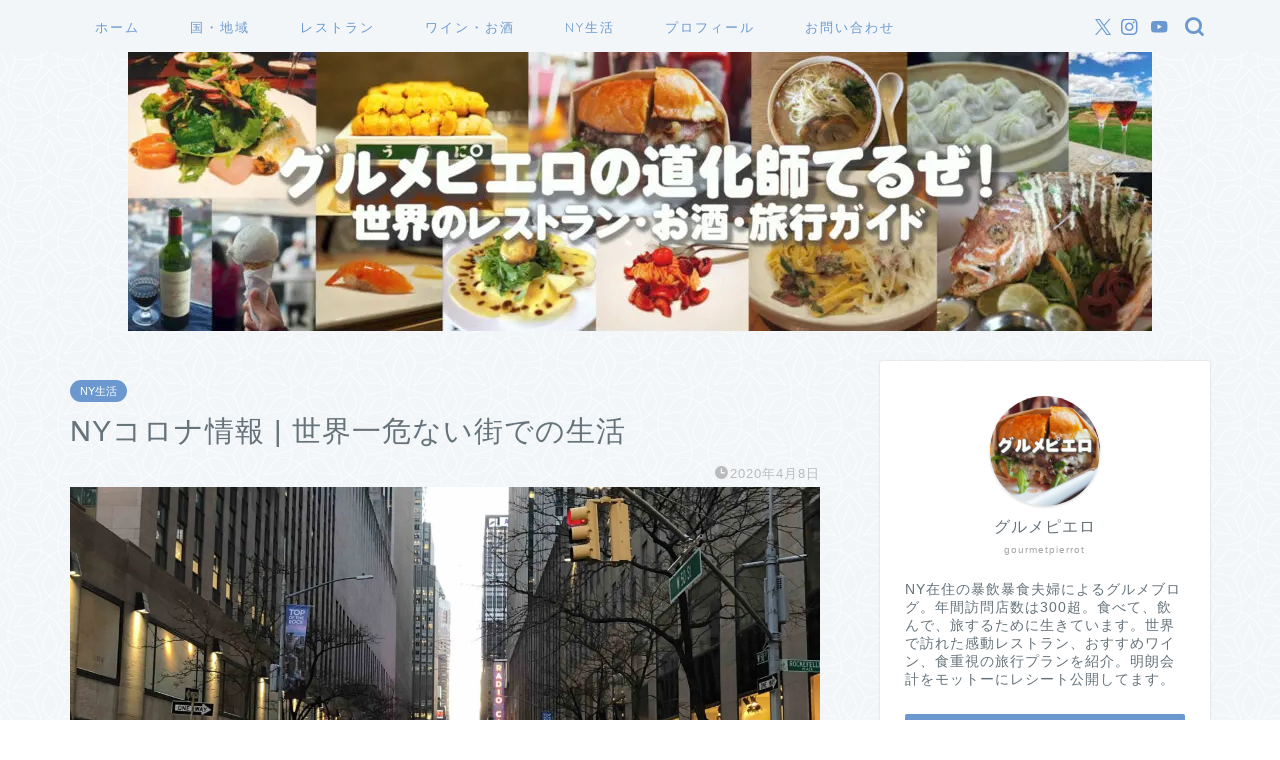

--- FILE ---
content_type: text/html; charset=UTF-8
request_url: https://gourmetpierrot.com/nycoronainfo-socialdistancing
body_size: 23271
content:
<!DOCTYPE html><html lang="ja"><head prefix="og: http://ogp.me/ns# fb: http://ogp.me/ns/fb# article: http://ogp.me/ns/article#"><meta charset="utf-8"><meta http-equiv="X-UA-Compatible" content="IE=edge"><meta name="viewport" content="width=device-width, initial-scale=1"><meta property="og:type" content="blog"><meta property="og:title" content="NYコロナ情報 | 世界一危ない街での生活｜グルメピエロ"><meta property="og:url" content="https://gourmetpierrot.com/nycoronainfo-socialdistancing"><meta property="og:description" content="グルメピエロ（オス）です。 収束が見えない新型コロナの感染拡大。今回は、アメリカの感染の中心地ニューヨークでの生活につい"><meta property="og:image" content="https://gourmetpierrot.com/wp-content/uploads/2020/04/3-scaled.jpg"><meta property="og:site_name" content="グルメピエロ"><meta property="fb:admins" content=""><meta name="twitter:card" content="summary"><meta name="twitter:site" content="@gourmetpierrot"><meta name="description" itemprop="description" content="グルメピエロ（オス）です。 収束が見えない新型コロナの感染拡大。今回は、アメリカの感染の中心地ニューヨークでの生活につい" ><meta name="keywords" itemprop="keywords" content="NY コロナ　" ><link rel="stylesheet" media="print" onload="this.onload=null;this.media='all';" id="ao_optimized_gfonts" href="https://fonts.googleapis.com/css?family=Quicksand&amp;display=swap"><link rel="canonical" href="https://gourmetpierrot.com/nycoronainfo-socialdistancing"><link media="all" href="https://gourmetpierrot.com/wp-content/cache/autoptimize/css/autoptimize_aeca498d67b9231990d90c42721a91db.css" rel="stylesheet"><title>NYコロナ情報 | 世界一危ない街での生活 | グルメピエロ</title><meta name="description" content="収束が見えない新型コロナの感染拡大。今回は、アメリカの感染の中心地ニューヨークでの生活についてお伝えします。" /><meta name="robots" content="max-image-preview:large" /><meta name="author" content="gourmetpierrot"/><meta name="google-site-verification" content="bYKzVbRvLbo46xNWCwyQDPX7FzfbcfVK2y08fAcXROE" /><link rel="canonical" href="https://gourmetpierrot.com/nycoronainfo-socialdistancing" /><meta name="generator" content="All in One SEO (AIOSEO) 4.9.3" /> <script type="application/ld+json" class="aioseo-schema">{"@context":"https:\/\/schema.org","@graph":[{"@type":"Article","@id":"https:\/\/gourmetpierrot.com\/nycoronainfo-socialdistancing#article","name":"NY\u30b3\u30ed\u30ca\u60c5\u5831 | \u4e16\u754c\u4e00\u5371\u306a\u3044\u8857\u3067\u306e\u751f\u6d3b | \u30b0\u30eb\u30e1\u30d4\u30a8\u30ed","headline":"NY\u30b3\u30ed\u30ca\u60c5\u5831 | \u4e16\u754c\u4e00\u5371\u306a\u3044\u8857\u3067\u306e\u751f\u6d3b","author":{"@id":"https:\/\/gourmetpierrot.com\/author\/gourmetpierrot#author"},"publisher":{"@id":"https:\/\/gourmetpierrot.com\/#organization"},"image":{"@type":"ImageObject","url":"https:\/\/gourmetpierrot.com\/wp-content\/uploads\/2020\/04\/3-scaled.jpg","width":1024,"height":1365},"datePublished":"2020-04-08T06:42:55+09:00","dateModified":"2020-04-08T06:42:56+09:00","inLanguage":"ja","mainEntityOfPage":{"@id":"https:\/\/gourmetpierrot.com\/nycoronainfo-socialdistancing#webpage"},"isPartOf":{"@id":"https:\/\/gourmetpierrot.com\/nycoronainfo-socialdistancing#webpage"},"articleSection":"NY\u751f\u6d3b"},{"@type":"BreadcrumbList","@id":"https:\/\/gourmetpierrot.com\/nycoronainfo-socialdistancing#breadcrumblist","itemListElement":[{"@type":"ListItem","@id":"https:\/\/gourmetpierrot.com#listItem","position":1,"name":"Home","item":"https:\/\/gourmetpierrot.com","nextItem":{"@type":"ListItem","@id":"https:\/\/gourmetpierrot.com\/category\/nylife#listItem","name":"NY\u751f\u6d3b"}},{"@type":"ListItem","@id":"https:\/\/gourmetpierrot.com\/category\/nylife#listItem","position":2,"name":"NY\u751f\u6d3b","item":"https:\/\/gourmetpierrot.com\/category\/nylife","nextItem":{"@type":"ListItem","@id":"https:\/\/gourmetpierrot.com\/nycoronainfo-socialdistancing#listItem","name":"NY\u30b3\u30ed\u30ca\u60c5\u5831 | \u4e16\u754c\u4e00\u5371\u306a\u3044\u8857\u3067\u306e\u751f\u6d3b"},"previousItem":{"@type":"ListItem","@id":"https:\/\/gourmetpierrot.com#listItem","name":"Home"}},{"@type":"ListItem","@id":"https:\/\/gourmetpierrot.com\/nycoronainfo-socialdistancing#listItem","position":3,"name":"NY\u30b3\u30ed\u30ca\u60c5\u5831 | \u4e16\u754c\u4e00\u5371\u306a\u3044\u8857\u3067\u306e\u751f\u6d3b","previousItem":{"@type":"ListItem","@id":"https:\/\/gourmetpierrot.com\/category\/nylife#listItem","name":"NY\u751f\u6d3b"}}]},{"@type":"Organization","@id":"https:\/\/gourmetpierrot.com\/#organization","name":"\u30b0\u30eb\u30e1\u30d4\u30a8\u30ed","description":"\u4e16\u754c\u306e\u30b0\u30eb\u30e1\u30fb\u30ec\u30b9\u30c8\u30e9\u30f3\u30fb\u65c5\u884c\u30fb\u30ef\u30a4\u30f3\u60c5\u5831","url":"https:\/\/gourmetpierrot.com\/","logo":{"@type":"ImageObject","url":"https:\/\/gourmetpierrot.com\/wp-content\/uploads\/2020\/08\/cropped-\u30d5\u309a\u30ed\u30d5\u30a3\u30fc\u30eb\uff11-1.jpg","@id":"https:\/\/gourmetpierrot.com\/nycoronainfo-socialdistancing\/#organizationLogo","width":512,"height":512},"image":{"@id":"https:\/\/gourmetpierrot.com\/nycoronainfo-socialdistancing\/#organizationLogo"},"sameAs":["https:\/\/twitter.com\/gourmetpierrot","https:\/\/www.instagram.com\/gourmetpierrot\/","https:\/\/www.youtube.com\/channel\/UCwku-m4kOqKxHwlC3NOo98w\/featured"]},{"@type":"Person","@id":"https:\/\/gourmetpierrot.com\/author\/gourmetpierrot#author","url":"https:\/\/gourmetpierrot.com\/author\/gourmetpierrot","name":"gourmetpierrot","image":{"@type":"ImageObject","@id":"https:\/\/gourmetpierrot.com\/nycoronainfo-socialdistancing#authorImage","url":"https:\/\/secure.gravatar.com\/avatar\/dd5e67cf455db06b8425e74de290385d?s=96&d=mm&r=g","width":96,"height":96,"caption":"gourmetpierrot"}},{"@type":"WebPage","@id":"https:\/\/gourmetpierrot.com\/nycoronainfo-socialdistancing#webpage","url":"https:\/\/gourmetpierrot.com\/nycoronainfo-socialdistancing","name":"NY\u30b3\u30ed\u30ca\u60c5\u5831 | \u4e16\u754c\u4e00\u5371\u306a\u3044\u8857\u3067\u306e\u751f\u6d3b | \u30b0\u30eb\u30e1\u30d4\u30a8\u30ed","description":"\u53ce\u675f\u304c\u898b\u3048\u306a\u3044\u65b0\u578b\u30b3\u30ed\u30ca\u306e\u611f\u67d3\u62e1\u5927\u3002\u4eca\u56de\u306f\u3001\u30a2\u30e1\u30ea\u30ab\u306e\u611f\u67d3\u306e\u4e2d\u5fc3\u5730\u30cb\u30e5\u30fc\u30e8\u30fc\u30af\u3067\u306e\u751f\u6d3b\u306b\u3064\u3044\u3066\u304a\u4f1d\u3048\u3057\u307e\u3059\u3002","inLanguage":"ja","isPartOf":{"@id":"https:\/\/gourmetpierrot.com\/#website"},"breadcrumb":{"@id":"https:\/\/gourmetpierrot.com\/nycoronainfo-socialdistancing#breadcrumblist"},"author":{"@id":"https:\/\/gourmetpierrot.com\/author\/gourmetpierrot#author"},"creator":{"@id":"https:\/\/gourmetpierrot.com\/author\/gourmetpierrot#author"},"image":{"@type":"ImageObject","url":"https:\/\/gourmetpierrot.com\/wp-content\/uploads\/2020\/04\/3-scaled.jpg","@id":"https:\/\/gourmetpierrot.com\/nycoronainfo-socialdistancing\/#mainImage","width":1024,"height":1365},"primaryImageOfPage":{"@id":"https:\/\/gourmetpierrot.com\/nycoronainfo-socialdistancing#mainImage"},"datePublished":"2020-04-08T06:42:55+09:00","dateModified":"2020-04-08T06:42:56+09:00"},{"@type":"WebSite","@id":"https:\/\/gourmetpierrot.com\/#website","url":"https:\/\/gourmetpierrot.com\/","name":"\u30b0\u30eb\u30e1\u30d4\u30a8\u30ed","description":"\u4e16\u754c\u306e\u30b0\u30eb\u30e1\u30fb\u30ec\u30b9\u30c8\u30e9\u30f3\u30fb\u65c5\u884c\u30fb\u30ef\u30a4\u30f3\u60c5\u5831","inLanguage":"ja","publisher":{"@id":"https:\/\/gourmetpierrot.com\/#organization"}}]}</script> <link rel='dns-prefetch' href='//codoc.jp' /><link rel='dns-prefetch' href='//cdnjs.cloudflare.com' /><link rel='dns-prefetch' href='//www.googletagmanager.com' /><link rel='dns-prefetch' href='//pagead2.googlesyndication.com' /><link href='https://fonts.gstatic.com' crossorigin='anonymous' rel='preconnect' /><link rel="alternate" type="application/rss+xml" title="グルメピエロ &raquo; フィード" href="https://gourmetpierrot.com/feed" /><link rel="alternate" type="application/rss+xml" title="グルメピエロ &raquo; コメントフィード" href="https://gourmetpierrot.com/comments/feed" /><link rel="alternate" type="application/rss+xml" title="グルメピエロ &raquo; NYコロナ情報 | 世界一危ない街での生活 のコメントのフィード" href="https://gourmetpierrot.com/nycoronainfo-socialdistancing/feed" /><link rel='stylesheet' id='swiper-style-css' href='https://cdnjs.cloudflare.com/ajax/libs/Swiper/4.0.7/css/swiper.min.css?ver=6.7.4' type='text/css' media='all' /> <script type="text/javascript"  src="https://codoc.jp/js/cms.js?ver=6.7.4" id="codoc-injector-js-js"  data-usercode="mfFlzxCz5Q" defer></script> <script type="text/javascript" src="https://gourmetpierrot.com/wp-includes/js/jquery/jquery.min.js?ver=3.7.1" id="jquery-core-js"></script> <link rel="https://api.w.org/" href="https://gourmetpierrot.com/wp-json/" /><link rel="alternate" title="JSON" type="application/json" href="https://gourmetpierrot.com/wp-json/wp/v2/posts/932" /><link rel='shortlink' href='https://gourmetpierrot.com/?p=932' /><link rel="alternate" title="oEmbed (JSON)" type="application/json+oembed" href="https://gourmetpierrot.com/wp-json/oembed/1.0/embed?url=https%3A%2F%2Fgourmetpierrot.com%2Fnycoronainfo-socialdistancing" /><link rel="alternate" title="oEmbed (XML)" type="text/xml+oembed" href="https://gourmetpierrot.com/wp-json/oembed/1.0/embed?url=https%3A%2F%2Fgourmetpierrot.com%2Fnycoronainfo-socialdistancing&#038;format=xml" /><meta name="generator" content="Site Kit by Google 1.168.0" /><style type="text/css">#wrapper {
			background-color: #f2f6f9;
			background-image: url(https://gourmetpierrot.com/wp-content/uploads/2020/02/seamless_8-1-1.png);
					}

		.related-entry-headline-text span:before,
		#comment-title span:before,
		#reply-title span:before {
			background-color: #6b99cf;
			border-color: #6b99cf !important;
		}

		#breadcrumb:after,
		#page-top a {
			background-color: #6b99cf;
		}

		footer {
			background-color: #6b99cf;
		}

		.footer-inner a,
		#copyright,
		#copyright-center {
			border-color: #fff !important;
			color: #fff !important;
		}

		#footer-widget-area {
			border-color: #fff !important;
		}

		.page-top-footer a {
			color: #6b99cf !important;
		}

		#breadcrumb ul li,
		#breadcrumb ul li a {
			color: #6b99cf !important;
		}

		body,
		a,
		a:link,
		a:visited,
		.my-profile,
		.widgettitle,
		.tabBtn-mag label {
			color: #66737a;
		}

		a:hover {
			color: #6b99cf;
		}

		.widget_nav_menu ul>li>a:before,
		.widget_categories ul>li>a:before,
		.widget_pages ul>li>a:before,
		.widget_recent_entries ul>li>a:before,
		.widget_archive ul>li>a:before,
		.widget_archive form:after,
		.widget_categories form:after,
		.widget_nav_menu ul>li>ul.sub-menu>li>a:before,
		.widget_categories ul>li>.children>li>a:before,
		.widget_pages ul>li>.children>li>a:before,
		.widget_nav_menu ul>li>ul.sub-menu>li>ul.sub-menu li>a:before,
		.widget_categories ul>li>.children>li>.children li>a:before,
		.widget_pages ul>li>.children>li>.children li>a:before {
			color: #6b99cf;
		}

		.widget_nav_menu ul .sub-menu .sub-menu li a:before {
			background-color: #66737a !important;
		}
		.d--labeling-act-border{
			border-color: rgba(102,115,122,0.18);
		}
		.c--labeling-act.d--labeling-act-solid{
			background-color: rgba(102,115,122,0.06);
		}
		.a--labeling-act{
			color: rgba(102,115,122,0.6);
		}
		.a--labeling-small-act span{
			background-color: rgba(102,115,122,0.21);
		}
		.c--labeling-act.d--labeling-act-strong{
			background-color: rgba(102,115,122,0.045);
		}
		.d--labeling-act-strong .a--labeling-act{
			color: rgba(102,115,122,0.75);
		}


		footer .footer-widget,
		footer .footer-widget a,
		footer .footer-widget ul li,
		.footer-widget.widget_nav_menu ul>li>a:before,
		.footer-widget.widget_categories ul>li>a:before,
		.footer-widget.widget_recent_entries ul>li>a:before,
		.footer-widget.widget_pages ul>li>a:before,
		.footer-widget.widget_archive ul>li>a:before,
		footer .widget_tag_cloud .tagcloud a:before {
			color: #fff !important;
			border-color: #fff !important;
		}

		footer .footer-widget .widgettitle {
			color: #fff !important;
			border-color: #6b99cf !important;
		}

		footer .widget_nav_menu ul .children .children li a:before,
		footer .widget_categories ul .children .children li a:before,
		footer .widget_nav_menu ul .sub-menu .sub-menu li a:before {
			background-color: #fff !important;
		}

		#drawernav a:hover,
		.post-list-title,
		#prev-next p,
		#toc_container .toc_list li a {
			color: #66737a !important;
		}

		#header-box {
			background-color: #6b99cf;
		}

		@media (min-width: 768px) {

			#header-box .header-box10-bg:before,
			#header-box .header-box11-bg:before {
				border-radius: 2px;
			}
		}

		@media (min-width: 768px) {
			.top-image-meta {
				margin-top: calc(0px - 30px);
			}
		}

		@media (min-width: 1200px) {
			.top-image-meta {
				margin-top: calc(0px);
			}
		}

		.pickup-contents:before {
			background-color: #6b99cf !important;
		}

		.main-image-text {
			color: #ffffff;
		}

		.main-image-text-sub {
			color: #ffffff;
		}

		@media (min-width: 481px) {
			#site-info {
				padding-top: 15px !important;
				padding-bottom: 15px !important;
			}
		}

		#site-info span a {
			color: #eff2f7 !important;
		}

		#headmenu .headsns .line a svg {
			fill: #6b99cf !important;
		}

		#headmenu .headsns a,
		#headmenu {
			color: #6b99cf !important;
			border-color: #6b99cf !important;
		}

		.profile-follow .line-sns a svg {
			fill: #6b99cf !important;
		}

		.profile-follow .line-sns a:hover svg {
			fill: #6b99cf !important;
		}

		.profile-follow a {
			color: #6b99cf !important;
			border-color: #6b99cf !important;
		}

		.profile-follow a:hover,
		#headmenu .headsns a:hover {
			color: #6b99cf !important;
			border-color: #6b99cf !important;
		}

		.search-box:hover {
			color: #6b99cf !important;
			border-color: #6b99cf !important;
		}

		#header #headmenu .headsns .line a:hover svg {
			fill: #6b99cf !important;
		}

		.cps-icon-bar,
		#navtoggle:checked+.sp-menu-open .cps-icon-bar {
			background-color: #eff2f7;
		}

		#nav-container {
			background-color: #f2f6f9;
		}

		.menu-box .menu-item svg {
			fill: #6b99cf;
		}

		#drawernav ul.menu-box>li>a,
		#drawernav2 ul.menu-box>li>a,
		#drawernav3 ul.menu-box>li>a,
		#drawernav4 ul.menu-box>li>a,
		#drawernav5 ul.menu-box>li>a,
		#drawernav ul.menu-box>li.menu-item-has-children:after,
		#drawernav2 ul.menu-box>li.menu-item-has-children:after,
		#drawernav3 ul.menu-box>li.menu-item-has-children:after,
		#drawernav4 ul.menu-box>li.menu-item-has-children:after,
		#drawernav5 ul.menu-box>li.menu-item-has-children:after {
			color: #6b99cf !important;
		}

		#drawernav ul.menu-box li a,
		#drawernav2 ul.menu-box li a,
		#drawernav3 ul.menu-box li a,
		#drawernav4 ul.menu-box li a,
		#drawernav5 ul.menu-box li a {
			font-size: 13px !important;
		}

		#drawernav3 ul.menu-box>li {
			color: #66737a !important;
		}

		#drawernav4 .menu-box>.menu-item>a:after,
		#drawernav3 .menu-box>.menu-item>a:after,
		#drawernav .menu-box>.menu-item>a:after {
			background-color: #6b99cf !important;
		}

		#drawernav2 .menu-box>.menu-item:hover,
		#drawernav5 .menu-box>.menu-item:hover {
			border-top-color: #6b99cf !important;
		}

		.cps-info-bar a {
			background-color: #ffcd44 !important;
		}

		@media (min-width: 768px) {
			.post-list-mag .post-list-item:not(:nth-child(2n)) {
				margin-right: 2.6%;
			}
		}

		@media (min-width: 768px) {

			#tab-1:checked~.tabBtn-mag li [for="tab-1"]:after,
			#tab-2:checked~.tabBtn-mag li [for="tab-2"]:after,
			#tab-3:checked~.tabBtn-mag li [for="tab-3"]:after,
			#tab-4:checked~.tabBtn-mag li [for="tab-4"]:after {
				border-top-color: #6b99cf !important;
			}

			.tabBtn-mag label {
				border-bottom-color: #6b99cf !important;
			}
		}

		#tab-1:checked~.tabBtn-mag li [for="tab-1"],
		#tab-2:checked~.tabBtn-mag li [for="tab-2"],
		#tab-3:checked~.tabBtn-mag li [for="tab-3"],
		#tab-4:checked~.tabBtn-mag li [for="tab-4"],
		#prev-next a.next:after,
		#prev-next a.prev:after,
		.more-cat-button a:hover span:before {
			background-color: #6b99cf !important;
		}


		.swiper-slide .post-list-cat,
		.post-list-mag .post-list-cat,
		.post-list-mag3col .post-list-cat,
		.post-list-mag-sp1col .post-list-cat,
		.swiper-pagination-bullet-active,
		.pickup-cat,
		.post-list .post-list-cat,
		#breadcrumb .bcHome a:hover span:before,
		.popular-item:nth-child(1) .pop-num,
		.popular-item:nth-child(2) .pop-num,
		.popular-item:nth-child(3) .pop-num {
			background-color: #6b99cf !important;
		}

		.sidebar-btn a,
		.profile-sns-menu {
			background-color: #6b99cf !important;
		}

		.sp-sns-menu a,
		.pickup-contents-box a:hover .pickup-title {
			border-color: #6b99cf !important;
			color: #6b99cf !important;
		}

		.pro-line svg {
			fill: #6b99cf !important;
		}

		.cps-post-cat a,
		.meta-cat,
		.popular-cat {
			background-color: #6b99cf !important;
			border-color: #6b99cf !important;
		}

		.tagicon,
		.tag-box a,
		#toc_container .toc_list>li,
		#toc_container .toc_title {
			color: #6b99cf !important;
		}

		.widget_tag_cloud a::before {
			color: #66737a !important;
		}

		.tag-box a,
		#toc_container:before {
			border-color: #6b99cf !important;
		}

		.cps-post-cat a:hover {
			color: #6b99cf !important;
		}

		.pagination li:not([class*="current"]) a:hover,
		.widget_tag_cloud a:hover {
			background-color: #6b99cf !important;
		}

		.pagination li:not([class*="current"]) a:hover {
			opacity: 0.5 !important;
		}

		.pagination li.current a {
			background-color: #6b99cf !important;
			border-color: #6b99cf !important;
		}

		.nextpage a:hover span {
			color: #6b99cf !important;
			border-color: #6b99cf !important;
		}

		.cta-content:before {
			background-color: #6b99cf !important;
		}

		.cta-text,
		.info-title {
			color: #fff !important;
		}

		#footer-widget-area.footer_style1 .widgettitle {
			border-color: #6b99cf !important;
		}

		.sidebar_style1 .widgettitle,
		.sidebar_style5 .widgettitle {
			border-color: #6b99cf !important;
		}

		.sidebar_style2 .widgettitle,
		.sidebar_style4 .widgettitle,
		.sidebar_style6 .widgettitle,
		#home-bottom-widget .widgettitle,
		#home-top-widget .widgettitle,
		#post-bottom-widget .widgettitle,
		#post-top-widget .widgettitle {
			background-color: #6b99cf !important;
		}

		#home-bottom-widget .widget_search .search-box input[type="submit"],
		#home-top-widget .widget_search .search-box input[type="submit"],
		#post-bottom-widget .widget_search .search-box input[type="submit"],
		#post-top-widget .widget_search .search-box input[type="submit"] {
			background-color: #6b99cf !important;
		}

		.tn-logo-size {
			font-size: 200% !important;
		}

		@media (min-width: 481px) {
			.tn-logo-size img {
				width: calc(200%*0.5) !important;
			}
		}

		@media (min-width: 768px) {
			.tn-logo-size img {
				width: calc(200%*2.2) !important;
			}
		}

		@media (min-width: 1200px) {
			.tn-logo-size img {
				width: 200% !important;
			}
		}

		.sp-logo-size {
			font-size: 90% !important;
		}

		.sp-logo-size img {
			width: 90% !important;
		}

		.cps-post-main ul>li:before,
		.cps-post-main ol>li:before {
			background-color: #6b99cf !important;
		}

		.profile-card .profile-title {
			background-color: #6b99cf !important;
		}

		.profile-card {
			border-color: #6b99cf !important;
		}

		.cps-post-main a {
			color: #7bced1;
		}

		.cps-post-main .marker {
			background: -webkit-linear-gradient(transparent 60%, #fcf792 0%);
			background: linear-gradient(transparent 60%, #fcf792 0%);
		}

		.cps-post-main .marker2 {
			background: -webkit-linear-gradient(transparent 60%, #6b99cf 0%);
			background: linear-gradient(transparent 60%, #6b99cf 0%);
		}

		.cps-post-main .jic-sc {
			color: #e9546b;
		}


		.simple-box1 {
			border-color: #6b99cf !important;
		}

		.simple-box2 {
			border-color: #f2bf7d !important;
		}

		.simple-box3 {
			border-color: #b5e28a !important;
		}

		.simple-box4 {
			border-color: #7badd8 !important;
		}

		.simple-box4:before {
			background-color: #7badd8;
		}

		.simple-box5 {
			border-color: #e896c7 !important;
		}

		.simple-box5:before {
			background-color: #e896c7;
		}

		.simple-box6 {
			background-color: #fffdef !important;
		}

		.simple-box7 {
			border-color: #def1f9 !important;
		}

		.simple-box7:before {
			background-color: #def1f9 !important;
		}

		.simple-box8 {
			border-color: #96ddc1 !important;
		}

		.simple-box8:before {
			background-color: #96ddc1 !important;
		}

		.simple-box9:before {
			background-color: #e1c0e8 !important;
		}

		.simple-box9:after {
			border-color: #e1c0e8 #e1c0e8 #f2f6f9 #f2f6f9 !important;
		}

		.kaisetsu-box1:before,
		.kaisetsu-box1-title {
			background-color: #ffb49e !important;
		}

		.kaisetsu-box2 {
			border-color: #89c2f4 !important;
		}

		.kaisetsu-box2-title {
			background-color: #89c2f4 !important;
		}

		.kaisetsu-box4 {
			border-color: #ea91a9 !important;
		}

		.kaisetsu-box4-title {
			background-color: #ea91a9 !important;
		}

		.kaisetsu-box5:before {
			background-color: #57b3ba !important;
		}

		.kaisetsu-box5-title {
			background-color: #57b3ba !important;
		}

		.concept-box1 {
			border-color: #85db8f !important;
		}

		.concept-box1:after {
			background-color: #85db8f !important;
		}

		.concept-box1:before {
			content: "ポイント" !important;
			color: #85db8f !important;
		}

		.concept-box2 {
			border-color: #f7cf6a !important;
		}

		.concept-box2:after {
			background-color: #f7cf6a !important;
		}

		.concept-box2:before {
			content: "注意点" !important;
			color: #f7cf6a !important;
		}

		.concept-box3 {
			border-color: #86cee8 !important;
		}

		.concept-box3:after {
			background-color: #86cee8 !important;
		}

		.concept-box3:before {
			content: "良い例" !important;
			color: #86cee8 !important;
		}

		.concept-box4 {
			border-color: #ed8989 !important;
		}

		.concept-box4:after {
			background-color: #ed8989 !important;
		}

		.concept-box4:before {
			content: "悪い例" !important;
			color: #ed8989 !important;
		}

		.concept-box5 {
			border-color: #9e9e9e !important;
		}

		.concept-box5:after {
			background-color: #9e9e9e !important;
		}

		.concept-box5:before {
			content: "参考" !important;
			color: #9e9e9e !important;
		}

		.concept-box6 {
			border-color: #8eaced !important;
		}

		.concept-box6:after {
			background-color: #8eaced !important;
		}

		.concept-box6:before {
			content: "メモ" !important;
			color: #8eaced !important;
		}

		.innerlink-box1,
		.blog-card {
			border-color: #73bc9b !important;
		}

		.innerlink-box1-title {
			background-color: #73bc9b !important;
			border-color: #73bc9b !important;
		}

		.innerlink-box1:before,
		.blog-card-hl-box {
			background-color: #73bc9b !important;
		}

		.concept-box1:before,
		.concept-box2:before,
		.concept-box3:before,
		.concept-box4:before,
		.concept-box5:before,
		.concept-box6:before {
			background-color: #f2f6f9;
			background-image: url(https://gourmetpierrot.com/wp-content/uploads/2020/02/seamless_8-1-1.png);
		}

		.concept-box1:after,
		.concept-box2:after,
		.concept-box3:after,
		.concept-box4:after,
		.concept-box5:after,
		.concept-box6:after {
			border-color: #f2f6f9;
			border-image: url(https://gourmetpierrot.com/wp-content/uploads/2020/02/seamless_8-1-1.png) 27 23 / 50px 30px / 1rem round space0 / 5px 5px;
		}

		.jin-ac-box01-title::after {
			color: #6b99cf;
		}

		.color-button01 a,
		.color-button01 a:hover,
		.color-button01:before {
			background-color: #6b99cf !important;
		}

		.top-image-btn-color a,
		.top-image-btn-color a:hover,
		.top-image-btn-color:before {
			background-color: #ffcd44 !important;
		}

		.color-button02 a,
		.color-button02 a:hover,
		.color-button02:before {
			background-color: #e27a96 !important;
		}

		.color-button01-big a,
		.color-button01-big a:hover,
		.color-button01-big:before {
			background-color: #7bced1 !important;
		}

		.color-button01-big a,
		.color-button01-big:before {
			border-radius: 50px !important;
		}

		.color-button01-big a {
			padding-top: 20px !important;
			padding-bottom: 20px !important;
		}

		.color-button02-big a,
		.color-button02-big a:hover,
		.color-button02-big:before {
			background-color: #6b99cf !important;
		}

		.color-button02-big a,
		.color-button02-big:before {
			border-radius: 5px !important;
		}

		.color-button02-big a {
			padding-top: 20px !important;
			padding-bottom: 20px !important;
		}

		.color-button01-big {
			width: 75% !important;
		}

		.color-button02-big {
			width: 75% !important;
		}

		.top-image-btn-color:before,
		.color-button01:before,
		.color-button02:before,
		.color-button01-big:before,
		.color-button02-big:before {
			bottom: -1px;
			left: -1px;
			width: 100%;
			height: 100%;
			border-radius: 6px;
			box-shadow: 0px 1px 5px 0px rgba(0, 0, 0, 0.25);
			-webkit-transition: all .4s;
			transition: all .4s;
		}

		.top-image-btn-color a:hover,
		.color-button01 a:hover,
		.color-button02 a:hover,
		.color-button01-big a:hover,
		.color-button02-big a:hover {
			-webkit-transform: translateY(2px);
			transform: translateY(2px);
			-webkit-filter: brightness(0.95);
			filter: brightness(0.95);
		}

		.top-image-btn-color:hover:before,
		.color-button01:hover:before,
		.color-button02:hover:before,
		.color-button01-big:hover:before,
		.color-button02-big:hover:before {
			-webkit-transform: translateY(2px);
			transform: translateY(2px);
			box-shadow: none !important;
		}

		.h2-style01 h2,
		.h2-style02 h2:before,
		.h2-style03 h2,
		.h2-style04 h2:before,
		.h2-style05 h2,
		.h2-style07 h2:before,
		.h2-style07 h2:after,
		.h3-style03 h3:before,
		.h3-style02 h3:before,
		.h3-style05 h3:before,
		.h3-style07 h3:before,
		.h2-style08 h2:after,
		.h2-style10 h2:before,
		.h2-style10 h2:after,
		.h3-style02 h3:after,
		.h4-style02 h4:before {
			background-color: #6b99cf !important;
		}

		.h3-style01 h3,
		.h3-style04 h3,
		.h3-style05 h3,
		.h3-style06 h3,
		.h4-style01 h4,
		.h2-style02 h2,
		.h2-style08 h2,
		.h2-style08 h2:before,
		.h2-style09 h2,
		.h4-style03 h4 {
			border-color: #6b99cf !important;
		}

		.h2-style05 h2:before {
			border-top-color: #6b99cf !important;
		}

		.h2-style06 h2:before,
		.sidebar_style3 .widgettitle:after {
			background-image: linear-gradient(-45deg,
					transparent 25%,
					#6b99cf 25%,
					#6b99cf 50%,
					transparent 50%,
					transparent 75%,
					#6b99cf 75%,
					#6b99cf);
		}

		.jin-h2-icons.h2-style02 h2 .jic:before,
		.jin-h2-icons.h2-style04 h2 .jic:before,
		.jin-h2-icons.h2-style06 h2 .jic:before,
		.jin-h2-icons.h2-style07 h2 .jic:before,
		.jin-h2-icons.h2-style08 h2 .jic:before,
		.jin-h2-icons.h2-style09 h2 .jic:before,
		.jin-h2-icons.h2-style10 h2 .jic:before,
		.jin-h3-icons.h3-style01 h3 .jic:before,
		.jin-h3-icons.h3-style02 h3 .jic:before,
		.jin-h3-icons.h3-style03 h3 .jic:before,
		.jin-h3-icons.h3-style04 h3 .jic:before,
		.jin-h3-icons.h3-style05 h3 .jic:before,
		.jin-h3-icons.h3-style06 h3 .jic:before,
		.jin-h3-icons.h3-style07 h3 .jic:before,
		.jin-h4-icons.h4-style01 h4 .jic:before,
		.jin-h4-icons.h4-style02 h4 .jic:before,
		.jin-h4-icons.h4-style03 h4 .jic:before,
		.jin-h4-icons.h4-style04 h4 .jic:before {
			color: #6b99cf;
		}

		@media all and (-ms-high-contrast:none) {

			*::-ms-backdrop,
			.color-button01:before,
			.color-button02:before,
			.color-button01-big:before,
			.color-button02-big:before {
				background-color: #595857 !important;
			}
		}

		.jin-lp-h2 h2,
		.jin-lp-h2 h2 {
			background-color: transparent !important;
			border-color: transparent !important;
			color: #66737a !important;
		}

		.jincolumn-h3style2 {
			border-color: #6b99cf !important;
		}

		.jinlph2-style1 h2:first-letter {
			color: #6b99cf !important;
		}

		.jinlph2-style2 h2,
		.jinlph2-style3 h2 {
			border-color: #6b99cf !important;
		}

		.jin-photo-title .jin-fusen1-down,
		.jin-photo-title .jin-fusen1-even,
		.jin-photo-title .jin-fusen1-up {
			border-left-color: #6b99cf;
		}

		.jin-photo-title .jin-fusen2,
		.jin-photo-title .jin-fusen3 {
			background-color: #6b99cf;
		}

		.jin-photo-title .jin-fusen2:before,
		.jin-photo-title .jin-fusen3:before {
			border-top-color: #6b99cf;
		}

		.has-huge-font-size {
			font-size: 42px !important;
		}

		.has-large-font-size {
			font-size: 36px !important;
		}

		.has-medium-font-size {
			font-size: 20px !important;
		}

		.has-normal-font-size {
			font-size: 16px !important;
		}

		.has-small-font-size {
			font-size: 13px !important;
		}</style><meta name="google-adsense-platform-account" content="ca-host-pub-2644536267352236"><meta name="google-adsense-platform-domain" content="sitekit.withgoogle.com"> <noscript><style>.lazyload[data-src]{display:none !important;}</style></noscript>  <script type="text/javascript" async="async" src="https://pagead2.googlesyndication.com/pagead/js/adsbygoogle.js?client=ca-pub-2232887914252026&amp;host=ca-host-pub-2644536267352236" crossorigin="anonymous"></script> <link rel="icon" href="https://gourmetpierrot.com/wp-content/uploads/2020/08/cropped-プロフィール１-1-32x32.jpg" sizes="32x32" /><link rel="icon" href="https://gourmetpierrot.com/wp-content/uploads/2020/08/cropped-プロフィール１-1-192x192.jpg" sizes="192x192" /><link rel="apple-touch-icon" href="https://gourmetpierrot.com/wp-content/uploads/2020/08/cropped-プロフィール１-1-180x180.jpg" /><meta name="msapplication-TileImage" content="https://gourmetpierrot.com/wp-content/uploads/2020/08/cropped-プロフィール１-1-270x270.jpg" />  <script async src="https://www.googletagmanager.com/gtag/js?id=UA-157721877-1"></script> <script>window.dataLayer = window.dataLayer || [];
  function gtag(){dataLayer.push(arguments);}
  gtag('js', new Date());

  gtag('config', 'UA-157721877-1');</script> <script data-ad-client="ca-pub-2232887914252026" async src="https://pagead2.googlesyndication.com/pagead/js/adsbygoogle.js"></script> <script data-ad-client="ca-pub-2232887914252026" async src="https://pagead2.googlesyndication.com/pagead/js/adsbygoogle.js"></script> </head><body class="post-template-default single single-post postid-932 single-format-standard codoc-theme-rainbow-square" id="nofont-style"><div id="wrapper"><div id="scroll-content" class="animate-off"><div id="nav-container" class="header-style8-animate animate-off"><div class="header-style6-box"><div id="drawernav4" class="ef"><nav class="fixed-content"><ul class="menu-box"><li class="menu-item menu-item-type-custom menu-item-object-custom menu-item-home menu-item-8"><a href="https://gourmetpierrot.com">ホーム</a></li><li class="menu-item menu-item-type-taxonomy menu-item-object-category menu-item-has-children menu-item-61"><a href="https://gourmetpierrot.com/category/area">国・地域</a><ul class="sub-menu"><li class="menu-item menu-item-type-taxonomy menu-item-object-category menu-item-has-children menu-item-1467"><a href="https://gourmetpierrot.com/category/area/usa">アメリカ</a><ul class="sub-menu"><li class="menu-item menu-item-type-taxonomy menu-item-object-category menu-item-has-children menu-item-1874"><a href="https://gourmetpierrot.com/category/area/usa/usanewyork">ニューヨーク州</a><ul class="sub-menu"><li class="menu-item menu-item-type-taxonomy menu-item-object-category menu-item-1873"><a href="https://gourmetpierrot.com/category/area/usa/usanewyork/manhattan">マンハッタン</a></li><li class="menu-item menu-item-type-taxonomy menu-item-object-category menu-item-1875"><a href="https://gourmetpierrot.com/category/area/usa/usanewyork/brooklyn">ブルックリン</a></li><li class="menu-item menu-item-type-taxonomy menu-item-object-category menu-item-2719"><a href="https://gourmetpierrot.com/category/area/usa/usanewyork/nylongisland">ロングアイランド</a></li><li class="menu-item menu-item-type-taxonomy menu-item-object-category menu-item-2737"><a href="https://gourmetpierrot.com/category/area/usa/usanewyork/nyfingerlakes">フィンガーレイクス</a></li></ul></li><li class="menu-item menu-item-type-taxonomy menu-item-object-category menu-item-4361"><a href="https://gourmetpierrot.com/category/area/usa/maine">メイン州ポートランド</a></li><li class="menu-item menu-item-type-taxonomy menu-item-object-category menu-item-8646"><a href="https://gourmetpierrot.com/category/area/usa/vermont">バーモント州</a></li><li class="menu-item menu-item-type-taxonomy menu-item-object-category menu-item-1469"><a href="https://gourmetpierrot.com/category/area/usa/massachusetts">マサチューセッツ州ボストン</a></li><li class="menu-item menu-item-type-taxonomy menu-item-object-category menu-item-18053"><a href="https://gourmetpierrot.com/category/area/usa/connecticut">コネチカット州</a></li><li class="menu-item menu-item-type-taxonomy menu-item-object-category menu-item-5083"><a href="https://gourmetpierrot.com/category/area/usa/rhodeisland">ロードアイランド州</a></li><li class="menu-item menu-item-type-taxonomy menu-item-object-category menu-item-13594"><a href="https://gourmetpierrot.com/category/area/usa/newjersey">ニュージャージー州</a></li><li class="menu-item menu-item-type-taxonomy menu-item-object-category menu-item-4015"><a href="https://gourmetpierrot.com/category/area/usa/pennsylvania">ペンシルベニア州フィラデルフィア</a></li><li class="menu-item menu-item-type-taxonomy menu-item-object-category menu-item-19222"><a href="https://gourmetpierrot.com/category/area/usa/marylandbaltimore">メリーランド州ボルチモア</a></li><li class="menu-item menu-item-type-taxonomy menu-item-object-category menu-item-has-children menu-item-21513"><a href="https://gourmetpierrot.com/category/area/usa/%e3%83%86%e3%83%8d%e3%82%b7%e3%83%bc%e5%b7%9e">テネシー州</a><ul class="sub-menu"><li class="menu-item menu-item-type-taxonomy menu-item-object-category menu-item-21514"><a href="https://gourmetpierrot.com/category/area/usa/%e3%83%86%e3%83%8d%e3%82%b7%e3%83%bc%e5%b7%9e/%e3%83%8a%e3%83%83%e3%82%b7%e3%83%a5%e3%83%93%e3%83%ab">ナッシュビル</a></li></ul></li><li class="menu-item menu-item-type-taxonomy menu-item-object-category menu-item-6460"><a href="https://gourmetpierrot.com/category/area/usa/southcarolina">サウスカロライナ州チャールストン</a></li><li class="menu-item menu-item-type-taxonomy menu-item-object-category menu-item-has-children menu-item-6030"><a href="https://gourmetpierrot.com/category/area/usa/georgia">ジョージア州</a><ul class="sub-menu"><li class="menu-item menu-item-type-taxonomy menu-item-object-category menu-item-21512"><a href="https://gourmetpierrot.com/category/area/usa/georgia/%e3%82%a2%e3%83%88%e3%83%a9%e3%83%b3%e3%82%bf">アトランタ</a></li><li class="menu-item menu-item-type-taxonomy menu-item-object-category menu-item-21516"><a href="https://gourmetpierrot.com/category/area/usa/georgia/savannah">サバンナ</a></li></ul></li><li class="menu-item menu-item-type-taxonomy menu-item-object-category menu-item-has-children menu-item-3725"><a href="https://gourmetpierrot.com/category/area/usa/usaflorida">フロリダ州</a><ul class="sub-menu"><li class="menu-item menu-item-type-taxonomy menu-item-object-category menu-item-11678"><a href="https://gourmetpierrot.com/category/area/usa/usaflorida/orlando">オーランド</a></li><li class="menu-item menu-item-type-taxonomy menu-item-object-category menu-item-11679"><a href="https://gourmetpierrot.com/category/area/usa/usaflorida/miami">マイアミ</a></li><li class="menu-item menu-item-type-taxonomy menu-item-object-category menu-item-11677"><a href="https://gourmetpierrot.com/category/area/usa/usaflorida/keywest">キーウェスト</a></li></ul></li><li class="menu-item menu-item-type-taxonomy menu-item-object-category menu-item-9030"><a href="https://gourmetpierrot.com/category/area/usa/louisiana">ルイジアナ州ニューオリンズ</a></li><li class="menu-item menu-item-type-taxonomy menu-item-object-category menu-item-12167"><a href="https://gourmetpierrot.com/category/area/usa/chicago">イリノイ州シカゴ</a></li><li class="menu-item menu-item-type-taxonomy menu-item-object-category menu-item-21510"><a href="https://gourmetpierrot.com/category/area/usa/%e3%82%b3%e3%83%ad%e3%83%a9%e3%83%89%e5%b7%9e%e3%83%87%e3%83%b3%e3%83%90%e3%83%bc">コロラド州デンバー</a></li><li class="menu-item menu-item-type-taxonomy menu-item-object-category menu-item-has-children menu-item-12876"><a href="https://gourmetpierrot.com/category/area/usa/texas">テキサス州</a><ul class="sub-menu"><li class="menu-item menu-item-type-taxonomy menu-item-object-category menu-item-12878"><a href="https://gourmetpierrot.com/category/area/usa/texas/austin">オースティン</a></li><li class="menu-item menu-item-type-taxonomy menu-item-object-category menu-item-12877"><a href="https://gourmetpierrot.com/category/area/usa/texas/sanantonio">サンアントニオ</a></li></ul></li><li class="menu-item menu-item-type-taxonomy menu-item-object-category menu-item-7333"><a href="https://gourmetpierrot.com/category/area/usa/oregon">オレゴン州</a></li><li class="menu-item menu-item-type-taxonomy menu-item-object-category menu-item-has-children menu-item-4720"><a href="https://gourmetpierrot.com/category/area/usa/usacalifornia">カリフォルニア州</a><ul class="sub-menu"><li class="menu-item menu-item-type-taxonomy menu-item-object-category menu-item-4463"><a href="https://gourmetpierrot.com/category/area/usa/usacalifornia/napasonoma">ナパ・ソノマ</a></li><li class="menu-item menu-item-type-taxonomy menu-item-object-category menu-item-23095"><a href="https://gourmetpierrot.com/category/area/usa/usacalifornia/%e3%83%a8%e3%82%bb%e3%83%9f%e3%83%86">ヨセミテ</a></li><li class="menu-item menu-item-type-taxonomy menu-item-object-category menu-item-20353"><a href="https://gourmetpierrot.com/category/area/usa/usacalifornia/%e3%82%bb%e3%83%b3%e3%83%88%e3%83%a9%e3%83%ab%e3%82%b3%e3%83%bc%e3%82%b9%e3%83%88">セントラルコースト</a></li><li class="menu-item menu-item-type-taxonomy menu-item-object-category menu-item-1470"><a href="https://gourmetpierrot.com/category/area/usa/usacalifornia/losangeles">ロサンゼルス</a></li></ul></li><li class="menu-item menu-item-type-taxonomy menu-item-object-category menu-item-1471"><a href="https://gourmetpierrot.com/category/area/usa/nevada">ネバダ州ラスベガス</a></li><li class="menu-item menu-item-type-taxonomy menu-item-object-category menu-item-8100"><a href="https://gourmetpierrot.com/category/area/usa/idaho">アイダホ州</a></li><li class="menu-item menu-item-type-taxonomy menu-item-object-category menu-item-8098"><a href="https://gourmetpierrot.com/category/area/usa/wyoming">ワイオミング州</a></li><li class="menu-item menu-item-type-taxonomy menu-item-object-category menu-item-8645"><a href="https://gourmetpierrot.com/category/area/usa/montana">モンタナ州</a></li><li class="menu-item menu-item-type-taxonomy menu-item-object-category menu-item-8647"><a href="https://gourmetpierrot.com/category/area/usa/utah">ユタ州</a></li><li class="menu-item menu-item-type-taxonomy menu-item-object-category menu-item-has-children menu-item-10119"><a href="https://gourmetpierrot.com/category/area/usa/arizona">アリゾナ州</a><ul class="sub-menu"><li class="menu-item menu-item-type-taxonomy menu-item-object-category menu-item-10121"><a href="https://gourmetpierrot.com/category/area/usa/arizona/phoenix">フェニックス</a></li><li class="menu-item menu-item-type-taxonomy menu-item-object-category menu-item-10120"><a href="https://gourmetpierrot.com/category/area/usa/arizona/sedona">セドナ</a></li><li class="menu-item menu-item-type-taxonomy menu-item-object-category menu-item-21511"><a href="https://gourmetpierrot.com/category/area/usa/arizona/monumentvalley">モニュメントバレー</a></li></ul></li><li class="menu-item menu-item-type-taxonomy menu-item-object-category menu-item-has-children menu-item-23802"><a href="https://gourmetpierrot.com/category/area/usa/%e3%83%8f%e3%83%af%e3%82%a4%e5%b7%9e">ハワイ州</a><ul class="sub-menu"><li class="menu-item menu-item-type-taxonomy menu-item-object-category menu-item-23804"><a href="https://gourmetpierrot.com/category/area/usa/%e3%83%8f%e3%83%af%e3%82%a4%e5%b7%9e/%e3%82%aa%e3%82%a2%e3%83%95%e5%b3%b6">オアフ島</a></li><li class="menu-item menu-item-type-taxonomy menu-item-object-category menu-item-23803"><a href="https://gourmetpierrot.com/category/area/usa/%e3%83%8f%e3%83%af%e3%82%a4%e5%b7%9e/%e3%82%ab%e3%82%a6%e3%82%a2%e3%82%a4%e5%b3%b6">カウアイ島</a></li></ul></li><li class="menu-item menu-item-type-taxonomy menu-item-object-category menu-item-4728"><a href="https://gourmetpierrot.com/category/area/usa/puertorico">プエルトリコ</a></li></ul></li><li class="menu-item menu-item-type-taxonomy menu-item-object-category menu-item-has-children menu-item-23072"><a href="https://gourmetpierrot.com/category/area/%e3%83%a1%e3%82%ad%e3%82%b7%e3%82%b3">メキシコ</a><ul class="sub-menu"><li class="menu-item menu-item-type-taxonomy menu-item-object-category menu-item-23073"><a href="https://gourmetpierrot.com/category/area/%e3%83%a1%e3%82%ad%e3%82%b7%e3%82%b3/%e3%83%aa%e3%83%93%e3%82%a8%e3%83%a9%e3%83%9e%e3%83%a4">リビエラマヤ</a></li></ul></li><li class="menu-item menu-item-type-taxonomy menu-item-object-category menu-item-has-children menu-item-1472"><a href="https://gourmetpierrot.com/category/area/japan">日本</a><ul class="sub-menu"><li class="menu-item menu-item-type-taxonomy menu-item-object-category menu-item-1473"><a href="https://gourmetpierrot.com/category/area/japan/furano">富良野</a></li></ul></li><li class="menu-item menu-item-type-taxonomy menu-item-object-category menu-item-1474"><a href="https://gourmetpierrot.com/category/area/taiwan">台湾</a></li></ul></li><li class="menu-item menu-item-type-taxonomy menu-item-object-category menu-item-has-children menu-item-59"><a href="https://gourmetpierrot.com/category/restaurant">レストラン</a><ul class="sub-menu"><li class="menu-item menu-item-type-taxonomy menu-item-object-category menu-item-has-children menu-item-1477"><a href="https://gourmetpierrot.com/category/restaurant/genre">ジャンル</a><ul class="sub-menu"><li class="menu-item menu-item-type-taxonomy menu-item-object-category menu-item-1485"><a href="https://gourmetpierrot.com/category/restaurant/genre/american">アメリカン</a></li><li class="menu-item menu-item-type-taxonomy menu-item-object-category menu-item-1481"><a href="https://gourmetpierrot.com/category/restaurant/genre/steakhouse">ステーキ</a></li><li class="menu-item menu-item-type-taxonomy menu-item-object-category menu-item-1478"><a href="https://gourmetpierrot.com/category/restaurant/genre/italian">イタリアン</a></li><li class="menu-item menu-item-type-taxonomy menu-item-object-category menu-item-1561"><a href="https://gourmetpierrot.com/category/restaurant/genre/french">フレンチ</a></li><li class="menu-item menu-item-type-taxonomy menu-item-object-category menu-item-5081"><a href="https://gourmetpierrot.com/category/restaurant/genre/seafood">シーフード</a></li><li class="menu-item menu-item-type-taxonomy menu-item-object-category menu-item-9025"><a href="https://gourmetpierrot.com/category/restaurant/genre/spanish">スパニッシュ</a></li><li class="menu-item menu-item-type-taxonomy menu-item-object-category menu-item-1480"><a href="https://gourmetpierrot.com/category/restaurant/genre/japanese">日本食</a></li><li class="menu-item menu-item-type-taxonomy menu-item-object-category menu-item-1484"><a href="https://gourmetpierrot.com/category/restaurant/genre/ramen">ラーメン</a></li><li class="menu-item menu-item-type-taxonomy menu-item-object-category menu-item-1479"><a href="https://gourmetpierrot.com/category/restaurant/genre/chinese">中華料理</a></li><li class="menu-item menu-item-type-taxonomy menu-item-object-category menu-item-1560"><a href="https://gourmetpierrot.com/category/restaurant/genre/korean">韓国料理</a></li><li class="menu-item menu-item-type-taxonomy menu-item-object-category menu-item-1482"><a href="https://gourmetpierrot.com/category/restaurant/genre/thaifood">タイ料理</a></li><li class="menu-item menu-item-type-taxonomy menu-item-object-category menu-item-2880"><a href="https://gourmetpierrot.com/category/restaurant/genre/vietnamese">ベトナム料理</a></li><li class="menu-item menu-item-type-taxonomy menu-item-object-category menu-item-2923"><a href="https://gourmetpierrot.com/category/restaurant/genre/indian">インド料理</a></li><li class="menu-item menu-item-type-taxonomy menu-item-object-category menu-item-20352"><a href="https://gourmetpierrot.com/category/restaurant/genre/middleeast">中東料理</a></li><li class="menu-item menu-item-type-taxonomy menu-item-object-category menu-item-1878"><a href="https://gourmetpierrot.com/category/restaurant/genre/latinfood">中南米料理</a></li><li class="menu-item menu-item-type-taxonomy menu-item-object-category menu-item-1488"><a href="https://gourmetpierrot.com/category/restaurant/genre/western">その他西洋料理</a></li><li class="menu-item menu-item-type-taxonomy menu-item-object-category menu-item-1483"><a href="https://gourmetpierrot.com/category/restaurant/genre/alcohol">バー・お酒</a></li><li class="menu-item menu-item-type-taxonomy menu-item-object-category menu-item-1486"><a href="https://gourmetpierrot.com/category/restaurant/genre/sweets">スイーツ</a></li><li class="menu-item menu-item-type-taxonomy menu-item-object-category menu-item-1487"><a href="https://gourmetpierrot.com/category/restaurant/genre/bakery">ベーカリー</a></li></ul></li></ul></li><li class="menu-item menu-item-type-taxonomy menu-item-object-category menu-item-has-children menu-item-60"><a href="https://gourmetpierrot.com/category/wine">ワイン・お酒</a><ul class="sub-menu"><li class="menu-item menu-item-type-taxonomy menu-item-object-category menu-item-has-children menu-item-2717"><a href="https://gourmetpierrot.com/category/wine/winery">ワイナリー</a><ul class="sub-menu"><li class="menu-item menu-item-type-taxonomy menu-item-object-category menu-item-4461"><a href="https://gourmetpierrot.com/category/wine/winery/napawinery">ナパバレー</a></li><li class="menu-item menu-item-type-taxonomy menu-item-object-category menu-item-23168"><a href="https://gourmetpierrot.com/category/wine/winery/%e3%82%bd%e3%83%8e%e3%83%9e">ソノマ</a></li><li class="menu-item menu-item-type-taxonomy menu-item-object-category menu-item-23172"><a href="https://gourmetpierrot.com/category/wine/winery/%e3%83%91%e3%82%bd%e3%83%ad%e3%83%96%e3%83%ac%e3%82%b9">パソロブレス</a></li><li class="menu-item menu-item-type-taxonomy menu-item-object-category menu-item-2718"><a href="https://gourmetpierrot.com/category/wine/winery/fingerlakeswinery">フィンガーレイクス</a></li><li class="menu-item menu-item-type-taxonomy menu-item-object-category menu-item-2733"><a href="https://gourmetpierrot.com/category/wine/winery/longislandwinery">ロングアイランド</a></li><li class="menu-item menu-item-type-taxonomy menu-item-object-category menu-item-7335"><a href="https://gourmetpierrot.com/category/wine/winery/willamettevalleyoregon">ウィラメットバレー（オレゴン州）</a></li></ul></li><li class="menu-item menu-item-type-taxonomy menu-item-object-category menu-item-4016"><a href="https://gourmetpierrot.com/category/wine/brewery">ブルワリー</a></li><li class="menu-item menu-item-type-taxonomy menu-item-object-category menu-item-8097"><a href="https://gourmetpierrot.com/category/wine/distillery">蒸留所</a></li></ul></li><li class="menu-item menu-item-type-taxonomy menu-item-object-category current-post-ancestor current-menu-parent current-post-parent menu-item-has-children menu-item-983"><a href="https://gourmetpierrot.com/category/nylife">NY生活</a><ul class="sub-menu"><li class="menu-item menu-item-type-taxonomy menu-item-object-category menu-item-18051"><a href="https://gourmetpierrot.com/category/nylife/youshouldknow">知らなきゃ損</a></li></ul></li><li class="menu-item menu-item-type-taxonomy menu-item-object-category menu-item-58"><a href="https://gourmetpierrot.com/category/profile">プロフィール</a></li><li class="menu-item menu-item-type-post_type menu-item-object-page menu-item-1441"><a href="https://gourmetpierrot.com/%e3%81%8a%e5%95%8f%e3%81%84%e5%90%88%e3%82%8f%e3%81%9b">お問い合わせ</a></li></ul></nav></div><div id="headmenu"> <span class="headsns tn_sns_on"> <span class="twitter"><a href="https://twitter.com/gourmetpierrot"><i class="jic-type jin-ifont-twitter" aria-hidden="true"></i></a></span> <span class="instagram"> <a href="https://www.instagram.com/gourmetpierrot/"><i class="jic-type jin-ifont-instagram" aria-hidden="true"></i></a> </span> <span class="youtube"> <a href="https://www.youtube.com/channel/UCwku-m4kOqKxHwlC3NOo98w/featured"><i class="jic-type jin-ifont-youtube" aria-hidden="true"></i></a> </span> </span> <span class="headsearch tn_search_on"><form class="search-box" role="search" method="get" id="searchform" action="https://gourmetpierrot.com/"> <input type="search" placeholder="" class="text search-text" value="" name="s" id="s"> <input type="submit" id="searchsubmit" value="&#xe931;"></form> </span></div></div></div><div id="main-image" class="main-image animate-off"> <a href="https://gourmetpierrot.com/"><img src="[data-uri]" data-src="https://gourmetpierrot.com/wp-content/uploads/2022/08/Webアートワーク2-scaled-1.jpg" decoding="async" class="lazyload" data-eio-rwidth="1024" data-eio-rheight="279" /><noscript><img src="https://gourmetpierrot.com/wp-content/uploads/2022/08/Webアートワーク2-scaled-1.jpg" data-eio="l" /></noscript></a><div class="top-image-meta"></div></div><div class="clearfix"></div><div id="contents"><main id="main-contents" class="main-contents article_style2 animate-off" itemprop="mainContentOfPage"><section class="cps-post-box hentry"><article class="cps-post"><header class="cps-post-header"> <span class="cps-post-cat category-nylife" itemprop="keywords"><a href="https://gourmetpierrot.com/category/nylife" style="background-color:!important;">NY生活</a></span><h1 class="cps-post-title entry-title" itemprop="headline">NYコロナ情報 | 世界一危ない街での生活</h1><div class="cps-post-meta vcard"> <span class="writer fn" itemprop="author" itemscope itemtype="https://schema.org/Person"><span itemprop="name">gourmetpierrot</span></span> <span class="cps-post-date-box"> <span class="cps-post-date"><i class="jic jin-ifont-watch" aria-hidden="true"></i>&nbsp;<time class="entry-date date published updated" datetime="2020-04-08T06:42:55+09:00">2020年4月8日</time></span> </span></div></header><div class="cps-post-thumb" itemscope itemtype="https://schema.org/ImageObject"> <img src="[data-uri]" class="attachment-large_size size-large_size wp-post-image lazyload" alt="" width ="700" height ="393" decoding="async" fetchpriority="high"   data-src="https://gourmetpierrot.com/wp-content/uploads/2020/04/3-1280x720.jpg" data-srcset="https://gourmetpierrot.com/wp-content/uploads/2020/04/3-1280x720.jpg 1280w, https://gourmetpierrot.com/wp-content/uploads/2020/04/3-320x180.jpg 320w, https://gourmetpierrot.com/wp-content/uploads/2020/04/3-640x360.jpg 640w, https://gourmetpierrot.com/wp-content/uploads/2020/04/3-1280x720.jpg 856w" data-sizes="auto" data-eio-rwidth="1280" data-eio-rheight="720" /><noscript><img src="https://gourmetpierrot.com/wp-content/uploads/2020/04/3-1280x720.jpg" class="attachment-large_size size-large_size wp-post-image" alt="" width ="700" height ="393" decoding="async" fetchpriority="high" srcset="https://gourmetpierrot.com/wp-content/uploads/2020/04/3-1280x720.jpg 1280w, https://gourmetpierrot.com/wp-content/uploads/2020/04/3-320x180.jpg 320w, https://gourmetpierrot.com/wp-content/uploads/2020/04/3-640x360.jpg 640w, https://gourmetpierrot.com/wp-content/uploads/2020/04/3-1280x720.jpg 856w" sizes="(max-width: 1280px) 100vw, 1280px" data-eio="l" /></noscript></div><div class="share-top sns-design-type01"><div class="sns-top"><ol><li class="twitter"><a href="https://twitter.com/share?url=https%3A%2F%2Fgourmetpierrot.com%2Fnycoronainfo-socialdistancing&text=NY%E3%82%B3%E3%83%AD%E3%83%8A%E6%83%85%E5%A0%B1+%7C+%E4%B8%96%E7%95%8C%E4%B8%80%E5%8D%B1%E3%81%AA%E3%81%84%E8%A1%97%E3%81%A7%E3%81%AE%E7%94%9F%E6%B4%BB - グルメピエロ&via=gourmetpierrot&related=gourmetpierrot"><i class="jic jin-ifont-twitter"></i></a></li><li class="facebook"> <a href="https://www.facebook.com/sharer.php?src=bm&u=https%3A%2F%2Fgourmetpierrot.com%2Fnycoronainfo-socialdistancing&t=NY%E3%82%B3%E3%83%AD%E3%83%8A%E6%83%85%E5%A0%B1+%7C+%E4%B8%96%E7%95%8C%E4%B8%80%E5%8D%B1%E3%81%AA%E3%81%84%E8%A1%97%E3%81%A7%E3%81%AE%E7%94%9F%E6%B4%BB - グルメピエロ" onclick="javascript:window.open(this.href, '', 'menubar=no,toolbar=no,resizable=yes,scrollbars=yes,height=300,width=600');return false;"><i class="jic jin-ifont-facebook-t" aria-hidden="true"></i></a></li><li class="hatebu"> <a href="https://b.hatena.ne.jp/add?mode=confirm&url=https%3A%2F%2Fgourmetpierrot.com%2Fnycoronainfo-socialdistancing" onclick="javascript:window.open(this.href, '', 'menubar=no,toolbar=no,resizable=yes,scrollbars=yes,height=400,width=510');return false;" ><i class="font-hatena"></i></a></li><li class="pocket"> <a href="https://getpocket.com/edit?url=https%3A%2F%2Fgourmetpierrot.com%2Fnycoronainfo-socialdistancing&title=NY%E3%82%B3%E3%83%AD%E3%83%8A%E6%83%85%E5%A0%B1+%7C+%E4%B8%96%E7%95%8C%E4%B8%80%E5%8D%B1%E3%81%AA%E3%81%84%E8%A1%97%E3%81%A7%E3%81%AE%E7%94%9F%E6%B4%BB - グルメピエロ"><i class="jic jin-ifont-pocket" aria-hidden="true"></i></a></li><li class="line"> <a href="https://line.me/R/msg/text/?https%3A%2F%2Fgourmetpierrot.com%2Fnycoronainfo-socialdistancing"><i class="jic jin-ifont-line" aria-hidden="true"></i></a></li></ol></div></div><div class="clearfix"></div><div class="cps-post-main-box"><div class="cps-post-main    h2-style01 h3-style03 h4-style01 entry-content m-size s-size-sp" itemprop="articleBody"><div class="clearfix"></div><p>グルメピエロ（オス）です。</p><p>収束が見えない新型コロナの感染拡大。<br>今回は、アメリカの感染の中心地ニューヨークでの生活についてお伝えします。<br>この世界を生きていくための生活の知恵的な物も書きましたのでご参考になると嬉しいです。</p><div class="sponsor-h2-center">スポンサーリンク</div><div class="ad-single-h2"><script async src="https://pagead2.googlesyndication.com/pagead/js/adsbygoogle.js?client=ca-pub-2232887914252026"
     crossorigin="anonymous"></script> <ins class="adsbygoogle"
 style="display:block; text-align:center;"
 data-ad-layout="in-article"
 data-ad-format="fluid"
 data-ad-client="ca-pub-2232887914252026"
 data-ad-slot="2416133946"></ins> <script>(adsbygoogle = window.adsbygoogle || []).push({});</script></div><h2 class="wp-block-heading">人の消えたマンハッタン</h2><p>観光、ビジネス、あらゆるものの世界の中心であるニューヨーク・マンハッタン。<br>１ヶ月ほど前からこの街の人が消えました。</p><figure class="wp-block-image size-large"><img decoding="async" width="1024" height="768" src="[data-uri]" alt="" class="wp-image-934 lazyload"   data-src="https://gourmetpierrot.com/wp-content/uploads/2020/04/2-1024x768.jpg" data-srcset="https://gourmetpierrot.com/wp-content/uploads/2020/04/2-scaled.jpg 1024w, https://gourmetpierrot.com/wp-content/uploads/2020/04/2-300x225.jpg 300w, https://gourmetpierrot.com/wp-content/uploads/2020/04/2-768x576.jpg 768w, https://gourmetpierrot.com/wp-content/uploads/2020/04/2-1536x1152.jpg 1536w, https://gourmetpierrot.com/wp-content/uploads/2020/04/2-2048x1536.jpg 2048w, https://gourmetpierrot.com/wp-content/uploads/2020/04/2-1024x768.jpg 856w" data-sizes="auto" data-eio-rwidth="1024" data-eio-rheight="768" /><noscript><img decoding="async" width="1024" height="768" src="https://gourmetpierrot.com/wp-content/uploads/2020/04/2-1024x768.jpg" alt="" class="wp-image-934" srcset="https://gourmetpierrot.com/wp-content/uploads/2020/04/2-scaled.jpg 1024w, https://gourmetpierrot.com/wp-content/uploads/2020/04/2-300x225.jpg 300w, https://gourmetpierrot.com/wp-content/uploads/2020/04/2-768x576.jpg 768w, https://gourmetpierrot.com/wp-content/uploads/2020/04/2-1536x1152.jpg 1536w, https://gourmetpierrot.com/wp-content/uploads/2020/04/2-2048x1536.jpg 2048w, https://gourmetpierrot.com/wp-content/uploads/2020/04/2-1024x768.jpg 856w" sizes="(max-width: 1024px) 100vw, 1024px" data-eio="l" /></noscript></figure><p>街中は空っぽ。</p><figure class="wp-block-image size-large"><img decoding="async" width="1024" height="768" src="[data-uri]" alt="" class="wp-image-935 lazyload"   data-src="https://gourmetpierrot.com/wp-content/uploads/2020/04/1-1024x768.jpg" data-srcset="https://gourmetpierrot.com/wp-content/uploads/2020/04/1-scaled.jpg 1024w, https://gourmetpierrot.com/wp-content/uploads/2020/04/1-300x225.jpg 300w, https://gourmetpierrot.com/wp-content/uploads/2020/04/1-768x576.jpg 768w, https://gourmetpierrot.com/wp-content/uploads/2020/04/1-1536x1152.jpg 1536w, https://gourmetpierrot.com/wp-content/uploads/2020/04/1-2048x1536.jpg 2048w, https://gourmetpierrot.com/wp-content/uploads/2020/04/1-1024x768.jpg 856w" data-sizes="auto" data-eio-rwidth="1024" data-eio-rheight="768" /><noscript><img decoding="async" width="1024" height="768" src="https://gourmetpierrot.com/wp-content/uploads/2020/04/1-1024x768.jpg" alt="" class="wp-image-935" srcset="https://gourmetpierrot.com/wp-content/uploads/2020/04/1-scaled.jpg 1024w, https://gourmetpierrot.com/wp-content/uploads/2020/04/1-300x225.jpg 300w, https://gourmetpierrot.com/wp-content/uploads/2020/04/1-768x576.jpg 768w, https://gourmetpierrot.com/wp-content/uploads/2020/04/1-1536x1152.jpg 1536w, https://gourmetpierrot.com/wp-content/uploads/2020/04/1-2048x1536.jpg 2048w, https://gourmetpierrot.com/wp-content/uploads/2020/04/1-1024x768.jpg 856w" sizes="(max-width: 1024px) 100vw, 1024px" data-eio="l" /></noscript></figure><p><a href="https://www.tripadvisor.jp/Attraction_Review-g60763-d105123-Reviews-Rockefeller_Center-New_York_City_New_York.html"><strong><span class="marker">ロックフェラーセンター</span></strong></a>ももちろん空っぽ。<br>クリスマスツリーが立つ年末はこんな感じだった。</p><figure class="wp-block-image size-large"><img decoding="async" width="768" height="1024" src="[data-uri]" alt="" class="wp-image-936 lazyload" data-src="https://gourmetpierrot.com/wp-content/uploads/2020/04/4-768x1024.jpg" data-eio-rwidth="768" data-eio-rheight="1024" /><noscript><img decoding="async" width="768" height="1024" src="https://gourmetpierrot.com/wp-content/uploads/2020/04/4-768x1024.jpg" alt="" class="wp-image-936" data-eio="l" /></noscript></figure><p>真冬には人混み嫌だなとも思ったけど、今では人が恋しい・・・</p><h2 class="wp-block-heading">生きるため。唯一人が集まる場所・・・</h2><p>多くのニューヨーカーが家に篭る中、どうしても行かなければいけない場所がある。<br>それがスーパーだ。食にうるさい我々グルメピエロにとっては食の確保は死活問題。<br>ただ、スーパーへ向かってみると・・・</p><figure class="wp-block-image size-large"><img decoding="async" width="1024" height="768" src="[data-uri]" alt="" class="wp-image-938 lazyload"   data-src="https://gourmetpierrot.com/wp-content/uploads/2020/04/7-1-1024x768.jpg" data-srcset="https://gourmetpierrot.com/wp-content/uploads/2020/04/7-1-scaled.jpg 1024w, https://gourmetpierrot.com/wp-content/uploads/2020/04/7-1-300x225.jpg 300w, https://gourmetpierrot.com/wp-content/uploads/2020/04/7-1-768x576.jpg 768w, https://gourmetpierrot.com/wp-content/uploads/2020/04/7-1-1536x1152.jpg 1536w, https://gourmetpierrot.com/wp-content/uploads/2020/04/7-1-2048x1536.jpg 2048w, https://gourmetpierrot.com/wp-content/uploads/2020/04/7-1-1024x768.jpg 856w" data-sizes="auto" data-eio-rwidth="1024" data-eio-rheight="768" /><noscript><img decoding="async" width="1024" height="768" src="https://gourmetpierrot.com/wp-content/uploads/2020/04/7-1-1024x768.jpg" alt="" class="wp-image-938" srcset="https://gourmetpierrot.com/wp-content/uploads/2020/04/7-1-scaled.jpg 1024w, https://gourmetpierrot.com/wp-content/uploads/2020/04/7-1-300x225.jpg 300w, https://gourmetpierrot.com/wp-content/uploads/2020/04/7-1-768x576.jpg 768w, https://gourmetpierrot.com/wp-content/uploads/2020/04/7-1-1536x1152.jpg 1536w, https://gourmetpierrot.com/wp-content/uploads/2020/04/7-1-2048x1536.jpg 2048w, https://gourmetpierrot.com/wp-content/uploads/2020/04/7-1-1024x768.jpg 856w" sizes="(max-width: 1024px) 100vw, 1024px" data-eio="l" /></noscript></figure><p>「えっ？なにこの行列？スーパーの入り口見えないんですけど・・・」</p><figure class="wp-block-image size-large"><img decoding="async" width="1024" height="768" src="[data-uri]" alt="" class="wp-image-937 lazyload"   data-src="https://gourmetpierrot.com/wp-content/uploads/2020/04/6-1024x768.jpg" data-srcset="https://gourmetpierrot.com/wp-content/uploads/2020/04/6-scaled.jpg 1024w, https://gourmetpierrot.com/wp-content/uploads/2020/04/6-300x225.jpg 300w, https://gourmetpierrot.com/wp-content/uploads/2020/04/6-768x576.jpg 768w, https://gourmetpierrot.com/wp-content/uploads/2020/04/6-1536x1152.jpg 1536w, https://gourmetpierrot.com/wp-content/uploads/2020/04/6-2048x1536.jpg 2048w, https://gourmetpierrot.com/wp-content/uploads/2020/04/6-1024x768.jpg 856w" data-sizes="auto" data-eio-rwidth="1024" data-eio-rheight="768" /><noscript><img decoding="async" width="1024" height="768" src="https://gourmetpierrot.com/wp-content/uploads/2020/04/6-1024x768.jpg" alt="" class="wp-image-937" srcset="https://gourmetpierrot.com/wp-content/uploads/2020/04/6-scaled.jpg 1024w, https://gourmetpierrot.com/wp-content/uploads/2020/04/6-300x225.jpg 300w, https://gourmetpierrot.com/wp-content/uploads/2020/04/6-768x576.jpg 768w, https://gourmetpierrot.com/wp-content/uploads/2020/04/6-1536x1152.jpg 1536w, https://gourmetpierrot.com/wp-content/uploads/2020/04/6-2048x1536.jpg 2048w, https://gourmetpierrot.com/wp-content/uploads/2020/04/6-1024x768.jpg 856w" sizes="(max-width: 1024px) 100vw, 1024px" data-eio="l" /></noscript></figure><p>いま、ニューヨークのお店では感染リスクを減らすために<strong>入場制限</strong>を設けている。店の人からは入店するまで<strong>４５分</strong>かかると言われた。ディズニーランドかよ・・・</p><p>そしていまニューヨーカーが徹底しているのが、<strong><span class="marker">人と距離を取ること</span></strong>。</p><figure class="wp-block-image size-large"><img decoding="async" width="1024" height="768" src="[data-uri]" alt="" class="wp-image-939 lazyload"   data-src="https://gourmetpierrot.com/wp-content/uploads/2020/04/8-1024x768.jpg" data-srcset="https://gourmetpierrot.com/wp-content/uploads/2020/04/8-scaled.jpg 1024w, https://gourmetpierrot.com/wp-content/uploads/2020/04/8-300x225.jpg 300w, https://gourmetpierrot.com/wp-content/uploads/2020/04/8-768x576.jpg 768w, https://gourmetpierrot.com/wp-content/uploads/2020/04/8-1536x1152.jpg 1536w, https://gourmetpierrot.com/wp-content/uploads/2020/04/8-2048x1536.jpg 2048w, https://gourmetpierrot.com/wp-content/uploads/2020/04/8-1024x768.jpg 856w" data-sizes="auto" data-eio-rwidth="1024" data-eio-rheight="768" /><noscript><img decoding="async" width="1024" height="768" src="https://gourmetpierrot.com/wp-content/uploads/2020/04/8-1024x768.jpg" alt="" class="wp-image-939" srcset="https://gourmetpierrot.com/wp-content/uploads/2020/04/8-scaled.jpg 1024w, https://gourmetpierrot.com/wp-content/uploads/2020/04/8-300x225.jpg 300w, https://gourmetpierrot.com/wp-content/uploads/2020/04/8-768x576.jpg 768w, https://gourmetpierrot.com/wp-content/uploads/2020/04/8-1536x1152.jpg 1536w, https://gourmetpierrot.com/wp-content/uploads/2020/04/8-2048x1536.jpg 2048w, https://gourmetpierrot.com/wp-content/uploads/2020/04/8-1024x768.jpg 856w" sizes="(max-width: 1024px) 100vw, 1024px" data-eio="l" /></noscript></figure><p>並ぶ時もこんな感じ。<br><strong>ソーシャルディスタンス</strong>といって、他人と<strong><span class="marker">6フィート＝約1.8m</span></strong>の距離を取るように推奨されている。</p><p>別の店では厳密に客の距離を決めるところもある。</p><figure class="wp-block-image size-large"><img decoding="async" width="1024" height="768" src="[data-uri]" alt="" class="wp-image-940 lazyload"   data-src="https://gourmetpierrot.com/wp-content/uploads/2020/04/９-1024x768.jpg" data-srcset="https://gourmetpierrot.com/wp-content/uploads/2020/04/９-scaled.jpg 1024w, https://gourmetpierrot.com/wp-content/uploads/2020/04/９-300x225.jpg 300w, https://gourmetpierrot.com/wp-content/uploads/2020/04/９-768x576.jpg 768w, https://gourmetpierrot.com/wp-content/uploads/2020/04/９-1536x1152.jpg 1536w, https://gourmetpierrot.com/wp-content/uploads/2020/04/９-2048x1536.jpg 2048w, https://gourmetpierrot.com/wp-content/uploads/2020/04/９-1024x768.jpg 856w" data-sizes="auto" data-eio-rwidth="1024" data-eio-rheight="768" /><noscript><img decoding="async" width="1024" height="768" src="https://gourmetpierrot.com/wp-content/uploads/2020/04/９-1024x768.jpg" alt="" class="wp-image-940" srcset="https://gourmetpierrot.com/wp-content/uploads/2020/04/９-scaled.jpg 1024w, https://gourmetpierrot.com/wp-content/uploads/2020/04/９-300x225.jpg 300w, https://gourmetpierrot.com/wp-content/uploads/2020/04/９-768x576.jpg 768w, https://gourmetpierrot.com/wp-content/uploads/2020/04/９-1536x1152.jpg 1536w, https://gourmetpierrot.com/wp-content/uploads/2020/04/９-2048x1536.jpg 2048w, https://gourmetpierrot.com/wp-content/uploads/2020/04/９-1024x768.jpg 856w" sizes="(max-width: 1024px) 100vw, 1024px" data-eio="l" /></noscript></figure><p><strong>決められたところでアメリカ人が待つなんて今まであり得なかった！</strong><br>横入りとか当たり前だったのにきちんと守ってる。</p><p>もちろん街に出るので感染するリスクもある。<br>そこで我々グルメピエロは・・・</p><div class="wp-block-image"><figure class="aligncenter size-large is-resized"><img decoding="async" src="[data-uri]" alt="" class="wp-image-942 lazyload" width="467" height="622" data-src="https://gourmetpierrot.com/wp-content/uploads/2020/04/10-768x1024.jpg" data-eio-rwidth="768" data-eio-rheight="1024" /><noscript><img decoding="async" src="https://gourmetpierrot.com/wp-content/uploads/2020/04/10-768x1024.jpg" alt="" class="wp-image-942" width="467" height="622" data-eio="l" /></noscript></figure></div><ul class="wp-block-list"><li>マスク２重　(布マスクの上から紙マスク)</li><li>手袋２重　　(プラスチック製が手に入らないので布製で我慢）</li><li>上着は除菌シートで吹きやすいようにシャカシャカ素材</li></ul><p>帰ってからは<strong><span class="marker">食材は全てアルコール除菌</span></strong>を行う。<strong>着たものは全て洗濯</strong>。我々も<strong>即シャワーを浴びる</strong>。<br>NYは感染者数がアメリカで一番多い街。<strong>用心しすぎることはない</strong>のだと思う。<br>とにかく健康第一！先が見えない戦いだけど、なんとか生き抜いて行こうと思う。</p><p>↓大変励みになりますので、以下のバナーをポチッとクリックしてくださると嬉しいです！ランキングチェックもここから〜</p> <a href="https://overseas.blogmura.com/america/ranking/in?p_cid=11041023" target="_blank" rel="noopener"><img decoding="async" src="[data-uri]" width="240" height="191" border="0" alt="にほんブログ村 海外生活ブログ アメリカ情報へ" data-src="https://b.blogmura.com/original/1295517" class="lazyload" data-eio-rwidth="240" data-eio-rheight="191"><noscript><img decoding="async" src="https://b.blogmura.com/original/1295517" width="240" height="191" border="0" alt="にほんブログ村 海外生活ブログ アメリカ情報へ" data-eio="l"></noscript></a><br><a href="https://overseas.blogmura.com/america/ranking/in?p_cid=11041023">にほんブログ村</a><figure class="wp-block-image"><a href="//blog.with2.net/link/?2030747:3220" target="_blank" rel="noopener noreferrer"><img decoding="async" src="[data-uri]" alt="" title="北アメリカランキング" data-src="https://blog.with2.net/img/banner/c/banner_1/br_c_3220_1.gif" class="lazyload" /><noscript><img decoding="async" src="https://blog.with2.net/img/banner/c/banner_1/br_c_3220_1.gif" alt="" title="北アメリカランキング" data-eio="l" /></noscript></a></figure><figure class="wp-block-embed-instagram wp-block-embed is-type-rich is-provider-instagram"><div class="wp-block-embed__wrapper"> https://www.instagram.com/p/B-nbxE2pBqW/?utm_source=ig_web_copy_link</div><figcaption>家に篭った生活を楽しむためのワインレビューもやってます！インスタをチェック！</figcaption></figure><div class="clearfix"></div><div class="adarea-box"><section class="ad-single"><div class="left-rectangle"><div class="sponsor-center">スポンサーリンク</div> <script async src="https://pagead2.googlesyndication.com/pagead/js/adsbygoogle.js?client=ca-pub-2232887914252026"
     crossorigin="anonymous"></script>  <ins class="adsbygoogle"
 style="display:block"
 data-ad-client="ca-pub-2232887914252026"
 data-ad-slot="3916917873"
 data-ad-format="auto"
 data-full-width-responsive="true"></ins> <script>(adsbygoogle = window.adsbygoogle || []).push({});</script> </div><div class="right-rectangle"><div class="sponsor-center">スポンサーリンク</div> <script async src="https://pagead2.googlesyndication.com/pagead/js/adsbygoogle.js?client=ca-pub-2232887914252026"
     crossorigin="anonymous"></script>  <ins class="adsbygoogle"
 style="display:block"
 data-ad-client="ca-pub-2232887914252026"
 data-ad-slot="3916917873"
 data-ad-format="auto"
 data-full-width-responsive="true"></ins> <script>(adsbygoogle = window.adsbygoogle || []).push({});</script> </div><div class="clearfix"></div></section></div><div class="related-ad-unit-area"><script async src="https://pagead2.googlesyndication.com/pagead/js/adsbygoogle.js?client=ca-pub-2232887914252026"
     crossorigin="anonymous"></script> <ins class="adsbygoogle"
 style="display:block"
 data-ad-format="autorelaxed"
 data-ad-client="ca-pub-2232887914252026"
 data-ad-slot="8977672869"></ins> <script>(adsbygoogle = window.adsbygoogle || []).push({});</script></div><div class="share sns-design-type01"><div class="sns"><ol><li class="twitter"><a href="https://twitter.com/share?url=https%3A%2F%2Fgourmetpierrot.com%2Fnycoronainfo-socialdistancing&text=NY%E3%82%B3%E3%83%AD%E3%83%8A%E6%83%85%E5%A0%B1+%7C+%E4%B8%96%E7%95%8C%E4%B8%80%E5%8D%B1%E3%81%AA%E3%81%84%E8%A1%97%E3%81%A7%E3%81%AE%E7%94%9F%E6%B4%BB - グルメピエロ&via=gourmetpierrot&related=gourmetpierrot"><i class="jic jin-ifont-twitter"></i></a></li><li class="facebook"> <a href="https://www.facebook.com/sharer.php?src=bm&u=https%3A%2F%2Fgourmetpierrot.com%2Fnycoronainfo-socialdistancing&t=NY%E3%82%B3%E3%83%AD%E3%83%8A%E6%83%85%E5%A0%B1+%7C+%E4%B8%96%E7%95%8C%E4%B8%80%E5%8D%B1%E3%81%AA%E3%81%84%E8%A1%97%E3%81%A7%E3%81%AE%E7%94%9F%E6%B4%BB - グルメピエロ" onclick="javascript:window.open(this.href, '', 'menubar=no,toolbar=no,resizable=yes,scrollbars=yes,height=300,width=600');return false;"><i class="jic jin-ifont-facebook-t" aria-hidden="true"></i></a></li><li class="hatebu"> <a href="https://b.hatena.ne.jp/add?mode=confirm&url=https%3A%2F%2Fgourmetpierrot.com%2Fnycoronainfo-socialdistancing" onclick="javascript:window.open(this.href, '', 'menubar=no,toolbar=no,resizable=yes,scrollbars=yes,height=400,width=510');return false;" ><i class="font-hatena"></i></a></li><li class="pocket"> <a href="https://getpocket.com/edit?url=https%3A%2F%2Fgourmetpierrot.com%2Fnycoronainfo-socialdistancing&title=NY%E3%82%B3%E3%83%AD%E3%83%8A%E6%83%85%E5%A0%B1+%7C+%E4%B8%96%E7%95%8C%E4%B8%80%E5%8D%B1%E3%81%AA%E3%81%84%E8%A1%97%E3%81%A7%E3%81%AE%E7%94%9F%E6%B4%BB - グルメピエロ"><i class="jic jin-ifont-pocket" aria-hidden="true"></i></a></li><li class="line"> <a href="https://line.me/R/msg/text/?https%3A%2F%2Fgourmetpierrot.com%2Fnycoronainfo-socialdistancing"><i class="jic jin-ifont-line" aria-hidden="true"></i></a></li></ol></div></div></div></div></article></section><div id="post-bottom-widget"><div id="categories-9" class="widget widget_categories"><div class="widgettitle ef">カテゴリー</div><form action="https://gourmetpierrot.com" method="get"><label class="screen-reader-text" for="cat">カテゴリー</label><select  name='cat' id='cat' class='postform'><option value='-1'>カテゴリーを選択</option><option class="level-0" value="4">国・地域</option><option class="level-1" value="426">&nbsp;&nbsp;&nbsp;メキシコ</option><option class="level-2" value="429">&nbsp;&nbsp;&nbsp;&nbsp;&nbsp;&nbsp;リビエラマヤ</option><option class="level-1" value="122">&nbsp;&nbsp;&nbsp;アメリカ</option><option class="level-2" value="423">&nbsp;&nbsp;&nbsp;&nbsp;&nbsp;&nbsp;テネシー州</option><option class="level-3" value="424">&nbsp;&nbsp;&nbsp;&nbsp;&nbsp;&nbsp;&nbsp;&nbsp;&nbsp;ナッシュビル</option><option class="level-2" value="275">&nbsp;&nbsp;&nbsp;&nbsp;&nbsp;&nbsp;コネチカット州</option><option class="level-2" value="431">&nbsp;&nbsp;&nbsp;&nbsp;&nbsp;&nbsp;ハワイ州</option><option class="level-3" value="432">&nbsp;&nbsp;&nbsp;&nbsp;&nbsp;&nbsp;&nbsp;&nbsp;&nbsp;オアフ島</option><option class="level-3" value="433">&nbsp;&nbsp;&nbsp;&nbsp;&nbsp;&nbsp;&nbsp;&nbsp;&nbsp;カウアイ島</option><option class="level-2" value="416">&nbsp;&nbsp;&nbsp;&nbsp;&nbsp;&nbsp;メリーランド州ボルチモア</option><option class="level-2" value="422">&nbsp;&nbsp;&nbsp;&nbsp;&nbsp;&nbsp;コロラド州デンバー</option><option class="level-2" value="174">&nbsp;&nbsp;&nbsp;&nbsp;&nbsp;&nbsp;ニューヨーク州</option><option class="level-3" value="276">&nbsp;&nbsp;&nbsp;&nbsp;&nbsp;&nbsp;&nbsp;&nbsp;&nbsp;レイクプラシッド</option><option class="level-3" value="278">&nbsp;&nbsp;&nbsp;&nbsp;&nbsp;&nbsp;&nbsp;&nbsp;&nbsp;アップステート</option><option class="level-3" value="169">&nbsp;&nbsp;&nbsp;&nbsp;&nbsp;&nbsp;&nbsp;&nbsp;&nbsp;マンハッタン</option><option class="level-3" value="170">&nbsp;&nbsp;&nbsp;&nbsp;&nbsp;&nbsp;&nbsp;&nbsp;&nbsp;ブルックリン</option><option class="level-3" value="256">&nbsp;&nbsp;&nbsp;&nbsp;&nbsp;&nbsp;&nbsp;&nbsp;&nbsp;クイーンズ</option><option class="level-3" value="190">&nbsp;&nbsp;&nbsp;&nbsp;&nbsp;&nbsp;&nbsp;&nbsp;&nbsp;ロングアイランド</option><option class="level-3" value="191">&nbsp;&nbsp;&nbsp;&nbsp;&nbsp;&nbsp;&nbsp;&nbsp;&nbsp;フィンガーレイクス</option><option class="level-2" value="229">&nbsp;&nbsp;&nbsp;&nbsp;&nbsp;&nbsp;サウスカロライナ州チャールストン</option><option class="level-3" value="249">&nbsp;&nbsp;&nbsp;&nbsp;&nbsp;&nbsp;&nbsp;&nbsp;&nbsp;チャールストン</option><option class="level-2" value="236">&nbsp;&nbsp;&nbsp;&nbsp;&nbsp;&nbsp;オレゴン州</option><option class="level-3" value="237">&nbsp;&nbsp;&nbsp;&nbsp;&nbsp;&nbsp;&nbsp;&nbsp;&nbsp;ポートランド</option><option class="level-3" value="239">&nbsp;&nbsp;&nbsp;&nbsp;&nbsp;&nbsp;&nbsp;&nbsp;&nbsp;ベンド</option><option class="level-2" value="240">&nbsp;&nbsp;&nbsp;&nbsp;&nbsp;&nbsp;アイダホ州</option><option class="level-2" value="241">&nbsp;&nbsp;&nbsp;&nbsp;&nbsp;&nbsp;ワイオミング州</option><option class="level-2" value="244">&nbsp;&nbsp;&nbsp;&nbsp;&nbsp;&nbsp;バーモント州</option><option class="level-2" value="247">&nbsp;&nbsp;&nbsp;&nbsp;&nbsp;&nbsp;モンタナ州</option><option class="level-2" value="248">&nbsp;&nbsp;&nbsp;&nbsp;&nbsp;&nbsp;ユタ州</option><option class="level-2" value="254">&nbsp;&nbsp;&nbsp;&nbsp;&nbsp;&nbsp;ルイジアナ州ニューオリンズ</option><option class="level-3" value="255">&nbsp;&nbsp;&nbsp;&nbsp;&nbsp;&nbsp;&nbsp;&nbsp;&nbsp;ニューオリンズ</option><option class="level-2" value="257">&nbsp;&nbsp;&nbsp;&nbsp;&nbsp;&nbsp;アリゾナ州</option><option class="level-3" value="412">&nbsp;&nbsp;&nbsp;&nbsp;&nbsp;&nbsp;&nbsp;&nbsp;&nbsp;モニュメントバレー</option><option class="level-3" value="258">&nbsp;&nbsp;&nbsp;&nbsp;&nbsp;&nbsp;&nbsp;&nbsp;&nbsp;フェニックス</option><option class="level-3" value="259">&nbsp;&nbsp;&nbsp;&nbsp;&nbsp;&nbsp;&nbsp;&nbsp;&nbsp;セドナ</option><option class="level-2" value="267">&nbsp;&nbsp;&nbsp;&nbsp;&nbsp;&nbsp;イリノイ州シカゴ</option><option class="level-2" value="272">&nbsp;&nbsp;&nbsp;&nbsp;&nbsp;&nbsp;テキサス州</option><option class="level-3" value="273">&nbsp;&nbsp;&nbsp;&nbsp;&nbsp;&nbsp;&nbsp;&nbsp;&nbsp;オースティン</option><option class="level-3" value="274">&nbsp;&nbsp;&nbsp;&nbsp;&nbsp;&nbsp;&nbsp;&nbsp;&nbsp;サンアントニオ</option><option class="level-2" value="208">&nbsp;&nbsp;&nbsp;&nbsp;&nbsp;&nbsp;メイン州ポートランド</option><option class="level-3" value="250">&nbsp;&nbsp;&nbsp;&nbsp;&nbsp;&nbsp;&nbsp;&nbsp;&nbsp;ポートランド</option><option class="level-2" value="123">&nbsp;&nbsp;&nbsp;&nbsp;&nbsp;&nbsp;マサチューセッツ州ボストン</option><option class="level-3" value="251">&nbsp;&nbsp;&nbsp;&nbsp;&nbsp;&nbsp;&nbsp;&nbsp;&nbsp;ボストン</option><option class="level-2" value="221">&nbsp;&nbsp;&nbsp;&nbsp;&nbsp;&nbsp;ロードアイランド州</option><option class="level-2" value="223">&nbsp;&nbsp;&nbsp;&nbsp;&nbsp;&nbsp;ニュージャージー州</option><option class="level-2" value="207">&nbsp;&nbsp;&nbsp;&nbsp;&nbsp;&nbsp;ペンシルベニア州フィラデルフィア</option><option class="level-2" value="228">&nbsp;&nbsp;&nbsp;&nbsp;&nbsp;&nbsp;ジョージア州</option><option class="level-3" value="425">&nbsp;&nbsp;&nbsp;&nbsp;&nbsp;&nbsp;&nbsp;&nbsp;&nbsp;アトランタ</option><option class="level-3" value="252">&nbsp;&nbsp;&nbsp;&nbsp;&nbsp;&nbsp;&nbsp;&nbsp;&nbsp;サバンナ</option><option class="level-2" value="201">&nbsp;&nbsp;&nbsp;&nbsp;&nbsp;&nbsp;フロリダ州</option><option class="level-3" value="430">&nbsp;&nbsp;&nbsp;&nbsp;&nbsp;&nbsp;&nbsp;&nbsp;&nbsp;ウエストパームビーチ</option><option class="level-3" value="262">&nbsp;&nbsp;&nbsp;&nbsp;&nbsp;&nbsp;&nbsp;&nbsp;&nbsp;オーランド</option><option class="level-3" value="263">&nbsp;&nbsp;&nbsp;&nbsp;&nbsp;&nbsp;&nbsp;&nbsp;&nbsp;マイアミ</option><option class="level-3" value="264">&nbsp;&nbsp;&nbsp;&nbsp;&nbsp;&nbsp;&nbsp;&nbsp;&nbsp;キーウェスト</option><option class="level-2" value="218">&nbsp;&nbsp;&nbsp;&nbsp;&nbsp;&nbsp;カリフォルニア州</option><option class="level-3" value="428">&nbsp;&nbsp;&nbsp;&nbsp;&nbsp;&nbsp;&nbsp;&nbsp;&nbsp;ヨセミテ</option><option class="level-3" value="417">&nbsp;&nbsp;&nbsp;&nbsp;&nbsp;&nbsp;&nbsp;&nbsp;&nbsp;セントラルコースト</option><option class="level-3" value="210">&nbsp;&nbsp;&nbsp;&nbsp;&nbsp;&nbsp;&nbsp;&nbsp;&nbsp;ナパ・ソノマ</option><option class="level-3" value="124">&nbsp;&nbsp;&nbsp;&nbsp;&nbsp;&nbsp;&nbsp;&nbsp;&nbsp;ロサンゼルス</option><option class="level-2" value="125">&nbsp;&nbsp;&nbsp;&nbsp;&nbsp;&nbsp;ネバダ州ラスベガス</option><option class="level-3" value="253">&nbsp;&nbsp;&nbsp;&nbsp;&nbsp;&nbsp;&nbsp;&nbsp;&nbsp;ラスベガス</option><option class="level-2" value="157">&nbsp;&nbsp;&nbsp;&nbsp;&nbsp;&nbsp;プエルトリコ</option><option class="level-1" value="126">&nbsp;&nbsp;&nbsp;日本</option><option class="level-2" value="127">&nbsp;&nbsp;&nbsp;&nbsp;&nbsp;&nbsp;富良野</option><option class="level-1" value="142">&nbsp;&nbsp;&nbsp;台湾</option><option class="level-0" value="6">レストラン</option><option class="level-1" value="135">&nbsp;&nbsp;&nbsp;ジャンル</option><option class="level-2" value="408">&nbsp;&nbsp;&nbsp;&nbsp;&nbsp;&nbsp;中東料理</option><option class="level-2" value="144">&nbsp;&nbsp;&nbsp;&nbsp;&nbsp;&nbsp;フレンチ</option><option class="level-2" value="128">&nbsp;&nbsp;&nbsp;&nbsp;&nbsp;&nbsp;イタリアン</option><option class="level-2" value="131">&nbsp;&nbsp;&nbsp;&nbsp;&nbsp;&nbsp;ステーキ</option><option class="level-2" value="139">&nbsp;&nbsp;&nbsp;&nbsp;&nbsp;&nbsp;アメリカン</option><option class="level-2" value="200">&nbsp;&nbsp;&nbsp;&nbsp;&nbsp;&nbsp;シーフード</option><option class="level-2" value="226">&nbsp;&nbsp;&nbsp;&nbsp;&nbsp;&nbsp;スパニッシュ</option><option class="level-2" value="224">&nbsp;&nbsp;&nbsp;&nbsp;&nbsp;&nbsp;北欧料理</option><option class="level-2" value="166">&nbsp;&nbsp;&nbsp;&nbsp;&nbsp;&nbsp;中南米料理</option><option class="level-2" value="130">&nbsp;&nbsp;&nbsp;&nbsp;&nbsp;&nbsp;日本食</option><option class="level-2" value="138">&nbsp;&nbsp;&nbsp;&nbsp;&nbsp;&nbsp;ラーメン</option><option class="level-2" value="129">&nbsp;&nbsp;&nbsp;&nbsp;&nbsp;&nbsp;中華料理</option><option class="level-2" value="148">&nbsp;&nbsp;&nbsp;&nbsp;&nbsp;&nbsp;韓国料理</option><option class="level-2" value="132">&nbsp;&nbsp;&nbsp;&nbsp;&nbsp;&nbsp;タイ料理</option><option class="level-2" value="194">&nbsp;&nbsp;&nbsp;&nbsp;&nbsp;&nbsp;ベトナム料理</option><option class="level-2" value="234">&nbsp;&nbsp;&nbsp;&nbsp;&nbsp;&nbsp;その他アジア料理</option><option class="level-2" value="196">&nbsp;&nbsp;&nbsp;&nbsp;&nbsp;&nbsp;インド料理</option><option class="level-2" value="265">&nbsp;&nbsp;&nbsp;&nbsp;&nbsp;&nbsp;アフリカ料理</option><option class="level-2" value="143">&nbsp;&nbsp;&nbsp;&nbsp;&nbsp;&nbsp;その他西洋料理</option><option class="level-2" value="137">&nbsp;&nbsp;&nbsp;&nbsp;&nbsp;&nbsp;バー・お酒</option><option class="level-2" value="140">&nbsp;&nbsp;&nbsp;&nbsp;&nbsp;&nbsp;スイーツ</option><option class="level-2" value="141">&nbsp;&nbsp;&nbsp;&nbsp;&nbsp;&nbsp;ベーカリー</option><option class="level-0" value="5">ワイン・お酒</option><option class="level-1" value="187">&nbsp;&nbsp;&nbsp;ワイナリー</option><option class="level-2" value="418">&nbsp;&nbsp;&nbsp;&nbsp;&nbsp;&nbsp;パソロブレス</option><option class="level-2" value="419">&nbsp;&nbsp;&nbsp;&nbsp;&nbsp;&nbsp;ソノマ</option><option class="level-2" value="238">&nbsp;&nbsp;&nbsp;&nbsp;&nbsp;&nbsp;ウィラメットバレー（オレゴン州）</option><option class="level-2" value="212">&nbsp;&nbsp;&nbsp;&nbsp;&nbsp;&nbsp;ナパバレー</option><option class="level-2" value="188">&nbsp;&nbsp;&nbsp;&nbsp;&nbsp;&nbsp;フィンガーレイクス</option><option class="level-2" value="189">&nbsp;&nbsp;&nbsp;&nbsp;&nbsp;&nbsp;ロングアイランド</option><option class="level-1" value="206">&nbsp;&nbsp;&nbsp;ブルワリー</option><option class="level-1" value="243">&nbsp;&nbsp;&nbsp;蒸留所</option><option class="level-0" value="62">NY生活</option><option class="level-1" value="410">&nbsp;&nbsp;&nbsp;知らなきゃ損</option><option class="level-0" value="3">プロフィール</option> </select></form><script type="text/javascript">(function() {
	var dropdown = document.getElementById( "cat" );
	function onCatChange() {
		if ( dropdown.options[ dropdown.selectedIndex ].value > 0 ) {
			dropdown.parentNode.submit();
		}
	}
	dropdown.onchange = onCatChange;
})();</script> </div></div><div class="toppost-list-box-simple"><section class="related-entry-section toppost-list-box-inner"><div class="related-entry-headline"><div class="related-entry-headline-text ef"><span class="fa-headline"><i class="jic jin-ifont-post" aria-hidden="true"></i>RELATED POST</span></div></div><div class="post-list-mag3col"><article class="post-list-item" itemscope itemtype="https://schema.org/BlogPosting"> <a class="post-list-link" rel="bookmark" href="https://gourmetpierrot.com/nylife-covidvaccine" itemprop='mainEntityOfPage'><div class="post-list-inner"><div class="post-list-thumb" itemprop="image" itemscope itemtype="https://schema.org/ImageObject"> <img src="[data-uri]" class="attachment-small_size size-small_size wp-post-image lazyload" alt="" width ="368" height ="207" decoding="async" data-src="https://gourmetpierrot.com/wp-content/uploads/2021/04/IMG_4191-640x360.jpg" data-eio-rwidth="640" data-eio-rheight="360" /><noscript><img src="https://gourmetpierrot.com/wp-content/uploads/2021/04/IMG_4191-640x360.jpg" class="attachment-small_size size-small_size wp-post-image" alt="" width ="368" height ="207" decoding="async" data-eio="l" /></noscript><meta itemprop="url" content="https://gourmetpierrot.com/wp-content/uploads/2021/04/IMG_4191-640x360.jpg"><meta itemprop="width" content="640"><meta itemprop="height" content="360"></div><div class="post-list-meta vcard"> <span class="post-list-cat category-nylife" style="background-color:!important;" itemprop="keywords">NY生活</span><h2 class="post-list-title entry-title" itemprop="headline">新型コロナワクチン打ってきた！ファイザーとJ&Jワクチンの接種体験記【予約方法や副作用は？】</h2> <span class="post-list-date date updated ef" itemprop="datePublished dateModified" datetime="2021-04-10" content="2021-04-10">2021年4月10日</span> <span class="writer fn" itemprop="author" itemscope itemtype="https://schema.org/Person"><span itemprop="name">gourmetpierrot</span></span><div class="post-list-publisher" itemprop="publisher" itemscope itemtype="https://schema.org/Organization"> <span itemprop="logo" itemscope itemtype="https://schema.org/ImageObject"> <span itemprop="url"></span> </span> <span itemprop="name">グルメピエロ</span></div></div></div> </a></article><article class="post-list-item" itemscope itemtype="https://schema.org/BlogPosting"> <a class="post-list-link" rel="bookmark" href="https://gourmetpierrot.com/marcusbygoldmansachs" itemprop='mainEntityOfPage'><div class="post-list-inner"><div class="post-list-thumb" itemprop="image" itemscope itemtype="https://schema.org/ImageObject"> <img src="[data-uri]" class="attachment-small_size size-small_size wp-post-image lazyload" alt="" width ="368" height ="207" decoding="async" data-src="https://gourmetpierrot.com/wp-content/uploads/2023/01/IMG_8034-640x360.jpg" data-eio-rwidth="640" data-eio-rheight="360" /><noscript><img src="https://gourmetpierrot.com/wp-content/uploads/2023/01/IMG_8034-640x360.jpg" class="attachment-small_size size-small_size wp-post-image" alt="" width ="368" height ="207" decoding="async" data-eio="l" /></noscript><meta itemprop="url" content="https://gourmetpierrot.com/wp-content/uploads/2023/01/IMG_8034-640x360.jpg"><meta itemprop="width" content="640"><meta itemprop="height" content="360"></div><div class="post-list-meta vcard"> <span class="post-list-cat category-youshouldknow" style="background-color:!important;" itemprop="keywords">知らなきゃ損</span><h2 class="post-list-title entry-title" itemprop="headline">在住者必見！アメリカの貯蓄用口座で金利収入を得る。ゴールドマンのネット銀行「マーカス」【日本の11倍】</h2> <span class="post-list-date date updated ef" itemprop="datePublished dateModified" datetime="2023-01-23" content="2023-01-23">2023年1月23日</span> <span class="writer fn" itemprop="author" itemscope itemtype="https://schema.org/Person"><span itemprop="name">gourmetpierrot</span></span><div class="post-list-publisher" itemprop="publisher" itemscope itemtype="https://schema.org/Organization"> <span itemprop="logo" itemscope itemtype="https://schema.org/ImageObject"> <span itemprop="url"></span> </span> <span itemprop="name">グルメピエロ</span></div></div></div> </a></article><article class="post-list-item" itemscope itemtype="https://schema.org/BlogPosting"> <a class="post-list-link" rel="bookmark" href="https://gourmetpierrot.com/us-babydelivery" itemprop='mainEntityOfPage'><div class="post-list-inner"><div class="post-list-thumb" itemprop="image" itemscope itemtype="https://schema.org/ImageObject"> <img src="[data-uri]" class="attachment-small_size size-small_size wp-post-image lazyload" alt="" width ="368" height ="207" decoding="async" data-src="https://gourmetpierrot.com/wp-content/uploads/2022/12/IMG_0286-640x360.jpg" data-eio-rwidth="640" data-eio-rheight="360" /><noscript><img src="https://gourmetpierrot.com/wp-content/uploads/2022/12/IMG_0286-640x360.jpg" class="attachment-small_size size-small_size wp-post-image" alt="" width ="368" height ="207" decoding="async" data-eio="l" /></noscript><meta itemprop="url" content="https://gourmetpierrot.com/wp-content/uploads/2022/12/IMG_0286-640x360.jpg"><meta itemprop="width" content="640"><meta itemprop="height" content="360"></div><div class="post-list-meta vcard"> <span class="post-list-cat category-nylife" style="background-color:!important;" itemprop="keywords">NY生活</span><h2 class="post-list-title entry-title" itemprop="headline">【アメリカ・ニューヨーク出産体験記】陣痛〜無痛分娩〜退院まで完全ドキュメント！妊婦検診、持ち物リスト</h2> <span class="post-list-date date updated ef" itemprop="datePublished dateModified" datetime="2023-01-04" content="2023-01-04">2023年1月4日</span> <span class="writer fn" itemprop="author" itemscope itemtype="https://schema.org/Person"><span itemprop="name">gourmetpierrot</span></span><div class="post-list-publisher" itemprop="publisher" itemscope itemtype="https://schema.org/Organization"> <span itemprop="logo" itemscope itemtype="https://schema.org/ImageObject"> <span itemprop="url"></span> </span> <span itemprop="name">グルメピエロ</span></div></div></div> </a></article></div></section></div><div class="clearfix"></div><div class="related-ad-area"><section class="ad-single"><div class="center-rectangle"><div class="sponsor-center">スポンサーリンク</div><div id="amzn-assoc-ad-821e7cbb-4b8c-4c45-911f-297e6d9ba13b"></div><script async src="//z-na.amazon-adsystem.com/widgets/onejs?MarketPlace=US&adInstanceId=821e7cbb-4b8c-4c45-911f-297e6d9ba13b"></script> </div></section></div><div id="prev-next" class="clearfix"> <a class="prev" href="https://gourmetpierrot.com/nycoronainfo-hospitalship" title="NYコロナ情報｜世界一危ない街 NYのいま"><div class="metabox"> <img src="[data-uri]" class="attachment-cps_thumbnails size-cps_thumbnails wp-post-image lazyload" alt="" width ="151" height ="85" decoding="async" data-src="https://gourmetpierrot.com/wp-content/uploads/2020/04/１０-320x180.jpg" data-eio-rwidth="320" data-eio-rheight="180" /><noscript><img src="https://gourmetpierrot.com/wp-content/uploads/2020/04/１０-320x180.jpg" class="attachment-cps_thumbnails size-cps_thumbnails wp-post-image" alt="" width ="151" height ="85" decoding="async" data-eio="l" /></noscript><p>NYコロナ情報｜世界一危ない街 NYのいま</p></div> </a> <a class="next" href="https://gourmetpierrot.com/nydelivery-kajitsukokage" title="NYグルメ｜ここは日本！？いや京都か！絶品サバサンドの「Kajitsu （嘉日）」"><div class="metabox"><p>NYグルメ｜ここは日本！？いや京都か！絶品サバサンドの「Kajitsu ...</p> <img src="[data-uri]" class="attachment-cps_thumbnails size-cps_thumbnails wp-post-image lazyload" alt="" width ="151" height ="85" decoding="async" data-src="https://gourmetpierrot.com/wp-content/uploads/2020/04/IMG_3647-320x180.jpg" data-eio-rwidth="320" data-eio-rheight="180" /><noscript><img src="https://gourmetpierrot.com/wp-content/uploads/2020/04/IMG_3647-320x180.jpg" class="attachment-cps_thumbnails size-cps_thumbnails wp-post-image" alt="" width ="151" height ="85" decoding="async" data-eio="l" /></noscript></div> </a></div><div class="clearfix"></div></main><div id="sidebar" class="sideber sidebar_style4 animate-off" role="complementary" itemscope itemtype="https://schema.org/WPSideBar"><div id="widget-profile-3" class="widget widget-profile"><div class="my-profile"><div class="myjob">gourmetpierrot</div><div class="myname">グルメピエロ</div><div class="my-profile-thumb"> <a href="https://gourmetpierrot.com/nycoronainfo-socialdistancing"><img src="[data-uri]" alt="" width="110" height="110" data-src="https://gourmetpierrot.com/wp-content/uploads/2021/10/プロフィール１のコピー-150x150.jpg" decoding="async" class="lazyload" data-eio-rwidth="150" data-eio-rheight="150" /><noscript><img src="https://gourmetpierrot.com/wp-content/uploads/2021/10/プロフィール１のコピー-150x150.jpg" alt="" width="110" height="110" data-eio="l" /></noscript></a></div><div class="myintro">NY在住の暴飲暴食夫婦によるグルメブログ。年間訪問店数は300超。食べて、飲んで、旅するために生きています。世界で訪れた感動レストラン、おすすめワイン、食重視の旅行プランを紹介。明朗会計をモットーにレシート公開してます。</div><div class="profile-sns-menu"><div class="profile-sns-menu-title ef">＼ Follow me ／</div><ul><li class="pro-tw"><a href="https://twitter.com/gourmetpierrot" target="_blank"><i class="jic-type jin-ifont-twitter"></i></a></li><li class="pro-insta"><a href="https://www.instagram.com/gourmetpierrot/" target="_blank"><i class="jic-type jin-ifont-instagram" aria-hidden="true"></i></a></li><li class="pro-youtube"><a href="https://www.youtube.com/channel/UCwku-m4kOqKxHwlC3NOo98w/featured" target="_blank"><i class="jic-type jin-ifont-youtube" aria-hidden="true"></i></a></li></ul></div></div></div><div id="nav_menu-2" class="widget widget_nav_menu"><div class="menu-%e3%82%b0%e3%83%ad%e3%83%bc%e3%83%90%e3%83%ab%e3%83%8a%e3%83%93%e3%82%b2%e3%83%bc%e3%82%b7%e3%83%a7%e3%83%b3-container"><ul id="menu-%e3%82%b0%e3%83%ad%e3%83%bc%e3%83%90%e3%83%ab%e3%83%8a%e3%83%93%e3%82%b2%e3%83%bc%e3%82%b7%e3%83%a7%e3%83%b3-1" class="menu"><li class="menu-item menu-item-type-custom menu-item-object-custom menu-item-home menu-item-8"><a href="https://gourmetpierrot.com">ホーム</a></li><li class="menu-item menu-item-type-taxonomy menu-item-object-category menu-item-has-children menu-item-61"><a href="https://gourmetpierrot.com/category/area">国・地域</a><ul class="sub-menu"><li class="menu-item menu-item-type-taxonomy menu-item-object-category menu-item-has-children menu-item-1467"><a href="https://gourmetpierrot.com/category/area/usa">アメリカ</a><ul class="sub-menu"><li class="menu-item menu-item-type-taxonomy menu-item-object-category menu-item-has-children menu-item-1874"><a href="https://gourmetpierrot.com/category/area/usa/usanewyork">ニューヨーク州</a><ul class="sub-menu"><li class="menu-item menu-item-type-taxonomy menu-item-object-category menu-item-1873"><a href="https://gourmetpierrot.com/category/area/usa/usanewyork/manhattan">マンハッタン</a></li><li class="menu-item menu-item-type-taxonomy menu-item-object-category menu-item-1875"><a href="https://gourmetpierrot.com/category/area/usa/usanewyork/brooklyn">ブルックリン</a></li><li class="menu-item menu-item-type-taxonomy menu-item-object-category menu-item-2719"><a href="https://gourmetpierrot.com/category/area/usa/usanewyork/nylongisland">ロングアイランド</a></li><li class="menu-item menu-item-type-taxonomy menu-item-object-category menu-item-2737"><a href="https://gourmetpierrot.com/category/area/usa/usanewyork/nyfingerlakes">フィンガーレイクス</a></li></ul></li><li class="menu-item menu-item-type-taxonomy menu-item-object-category menu-item-4361"><a href="https://gourmetpierrot.com/category/area/usa/maine">メイン州ポートランド</a></li><li class="menu-item menu-item-type-taxonomy menu-item-object-category menu-item-8646"><a href="https://gourmetpierrot.com/category/area/usa/vermont">バーモント州</a></li><li class="menu-item menu-item-type-taxonomy menu-item-object-category menu-item-1469"><a href="https://gourmetpierrot.com/category/area/usa/massachusetts">マサチューセッツ州ボストン</a></li><li class="menu-item menu-item-type-taxonomy menu-item-object-category menu-item-18053"><a href="https://gourmetpierrot.com/category/area/usa/connecticut">コネチカット州</a></li><li class="menu-item menu-item-type-taxonomy menu-item-object-category menu-item-5083"><a href="https://gourmetpierrot.com/category/area/usa/rhodeisland">ロードアイランド州</a></li><li class="menu-item menu-item-type-taxonomy menu-item-object-category menu-item-13594"><a href="https://gourmetpierrot.com/category/area/usa/newjersey">ニュージャージー州</a></li><li class="menu-item menu-item-type-taxonomy menu-item-object-category menu-item-4015"><a href="https://gourmetpierrot.com/category/area/usa/pennsylvania">ペンシルベニア州フィラデルフィア</a></li><li class="menu-item menu-item-type-taxonomy menu-item-object-category menu-item-19222"><a href="https://gourmetpierrot.com/category/area/usa/marylandbaltimore">メリーランド州ボルチモア</a></li><li class="menu-item menu-item-type-taxonomy menu-item-object-category menu-item-has-children menu-item-21513"><a href="https://gourmetpierrot.com/category/area/usa/%e3%83%86%e3%83%8d%e3%82%b7%e3%83%bc%e5%b7%9e">テネシー州</a><ul class="sub-menu"><li class="menu-item menu-item-type-taxonomy menu-item-object-category menu-item-21514"><a href="https://gourmetpierrot.com/category/area/usa/%e3%83%86%e3%83%8d%e3%82%b7%e3%83%bc%e5%b7%9e/%e3%83%8a%e3%83%83%e3%82%b7%e3%83%a5%e3%83%93%e3%83%ab">ナッシュビル</a></li></ul></li><li class="menu-item menu-item-type-taxonomy menu-item-object-category menu-item-6460"><a href="https://gourmetpierrot.com/category/area/usa/southcarolina">サウスカロライナ州チャールストン</a></li><li class="menu-item menu-item-type-taxonomy menu-item-object-category menu-item-has-children menu-item-6030"><a href="https://gourmetpierrot.com/category/area/usa/georgia">ジョージア州</a><ul class="sub-menu"><li class="menu-item menu-item-type-taxonomy menu-item-object-category menu-item-21512"><a href="https://gourmetpierrot.com/category/area/usa/georgia/%e3%82%a2%e3%83%88%e3%83%a9%e3%83%b3%e3%82%bf">アトランタ</a></li><li class="menu-item menu-item-type-taxonomy menu-item-object-category menu-item-21516"><a href="https://gourmetpierrot.com/category/area/usa/georgia/savannah">サバンナ</a></li></ul></li><li class="menu-item menu-item-type-taxonomy menu-item-object-category menu-item-has-children menu-item-3725"><a href="https://gourmetpierrot.com/category/area/usa/usaflorida">フロリダ州</a><ul class="sub-menu"><li class="menu-item menu-item-type-taxonomy menu-item-object-category menu-item-11678"><a href="https://gourmetpierrot.com/category/area/usa/usaflorida/orlando">オーランド</a></li><li class="menu-item menu-item-type-taxonomy menu-item-object-category menu-item-11679"><a href="https://gourmetpierrot.com/category/area/usa/usaflorida/miami">マイアミ</a></li><li class="menu-item menu-item-type-taxonomy menu-item-object-category menu-item-11677"><a href="https://gourmetpierrot.com/category/area/usa/usaflorida/keywest">キーウェスト</a></li></ul></li><li class="menu-item menu-item-type-taxonomy menu-item-object-category menu-item-9030"><a href="https://gourmetpierrot.com/category/area/usa/louisiana">ルイジアナ州ニューオリンズ</a></li><li class="menu-item menu-item-type-taxonomy menu-item-object-category menu-item-12167"><a href="https://gourmetpierrot.com/category/area/usa/chicago">イリノイ州シカゴ</a></li><li class="menu-item menu-item-type-taxonomy menu-item-object-category menu-item-21510"><a href="https://gourmetpierrot.com/category/area/usa/%e3%82%b3%e3%83%ad%e3%83%a9%e3%83%89%e5%b7%9e%e3%83%87%e3%83%b3%e3%83%90%e3%83%bc">コロラド州デンバー</a></li><li class="menu-item menu-item-type-taxonomy menu-item-object-category menu-item-has-children menu-item-12876"><a href="https://gourmetpierrot.com/category/area/usa/texas">テキサス州</a><ul class="sub-menu"><li class="menu-item menu-item-type-taxonomy menu-item-object-category menu-item-12878"><a href="https://gourmetpierrot.com/category/area/usa/texas/austin">オースティン</a></li><li class="menu-item menu-item-type-taxonomy menu-item-object-category menu-item-12877"><a href="https://gourmetpierrot.com/category/area/usa/texas/sanantonio">サンアントニオ</a></li></ul></li><li class="menu-item menu-item-type-taxonomy menu-item-object-category menu-item-7333"><a href="https://gourmetpierrot.com/category/area/usa/oregon">オレゴン州</a></li><li class="menu-item menu-item-type-taxonomy menu-item-object-category menu-item-has-children menu-item-4720"><a href="https://gourmetpierrot.com/category/area/usa/usacalifornia">カリフォルニア州</a><ul class="sub-menu"><li class="menu-item menu-item-type-taxonomy menu-item-object-category menu-item-4463"><a href="https://gourmetpierrot.com/category/area/usa/usacalifornia/napasonoma">ナパ・ソノマ</a></li><li class="menu-item menu-item-type-taxonomy menu-item-object-category menu-item-23095"><a href="https://gourmetpierrot.com/category/area/usa/usacalifornia/%e3%83%a8%e3%82%bb%e3%83%9f%e3%83%86">ヨセミテ</a></li><li class="menu-item menu-item-type-taxonomy menu-item-object-category menu-item-20353"><a href="https://gourmetpierrot.com/category/area/usa/usacalifornia/%e3%82%bb%e3%83%b3%e3%83%88%e3%83%a9%e3%83%ab%e3%82%b3%e3%83%bc%e3%82%b9%e3%83%88">セントラルコースト</a></li><li class="menu-item menu-item-type-taxonomy menu-item-object-category menu-item-1470"><a href="https://gourmetpierrot.com/category/area/usa/usacalifornia/losangeles">ロサンゼルス</a></li></ul></li><li class="menu-item menu-item-type-taxonomy menu-item-object-category menu-item-1471"><a href="https://gourmetpierrot.com/category/area/usa/nevada">ネバダ州ラスベガス</a></li><li class="menu-item menu-item-type-taxonomy menu-item-object-category menu-item-8100"><a href="https://gourmetpierrot.com/category/area/usa/idaho">アイダホ州</a></li><li class="menu-item menu-item-type-taxonomy menu-item-object-category menu-item-8098"><a href="https://gourmetpierrot.com/category/area/usa/wyoming">ワイオミング州</a></li><li class="menu-item menu-item-type-taxonomy menu-item-object-category menu-item-8645"><a href="https://gourmetpierrot.com/category/area/usa/montana">モンタナ州</a></li><li class="menu-item menu-item-type-taxonomy menu-item-object-category menu-item-8647"><a href="https://gourmetpierrot.com/category/area/usa/utah">ユタ州</a></li><li class="menu-item menu-item-type-taxonomy menu-item-object-category menu-item-has-children menu-item-10119"><a href="https://gourmetpierrot.com/category/area/usa/arizona">アリゾナ州</a><ul class="sub-menu"><li class="menu-item menu-item-type-taxonomy menu-item-object-category menu-item-10121"><a href="https://gourmetpierrot.com/category/area/usa/arizona/phoenix">フェニックス</a></li><li class="menu-item menu-item-type-taxonomy menu-item-object-category menu-item-10120"><a href="https://gourmetpierrot.com/category/area/usa/arizona/sedona">セドナ</a></li><li class="menu-item menu-item-type-taxonomy menu-item-object-category menu-item-21511"><a href="https://gourmetpierrot.com/category/area/usa/arizona/monumentvalley">モニュメントバレー</a></li></ul></li><li class="menu-item menu-item-type-taxonomy menu-item-object-category menu-item-has-children menu-item-23802"><a href="https://gourmetpierrot.com/category/area/usa/%e3%83%8f%e3%83%af%e3%82%a4%e5%b7%9e">ハワイ州</a><ul class="sub-menu"><li class="menu-item menu-item-type-taxonomy menu-item-object-category menu-item-23804"><a href="https://gourmetpierrot.com/category/area/usa/%e3%83%8f%e3%83%af%e3%82%a4%e5%b7%9e/%e3%82%aa%e3%82%a2%e3%83%95%e5%b3%b6">オアフ島</a></li><li class="menu-item menu-item-type-taxonomy menu-item-object-category menu-item-23803"><a href="https://gourmetpierrot.com/category/area/usa/%e3%83%8f%e3%83%af%e3%82%a4%e5%b7%9e/%e3%82%ab%e3%82%a6%e3%82%a2%e3%82%a4%e5%b3%b6">カウアイ島</a></li></ul></li><li class="menu-item menu-item-type-taxonomy menu-item-object-category menu-item-4728"><a href="https://gourmetpierrot.com/category/area/usa/puertorico">プエルトリコ</a></li></ul></li><li class="menu-item menu-item-type-taxonomy menu-item-object-category menu-item-has-children menu-item-23072"><a href="https://gourmetpierrot.com/category/area/%e3%83%a1%e3%82%ad%e3%82%b7%e3%82%b3">メキシコ</a><ul class="sub-menu"><li class="menu-item menu-item-type-taxonomy menu-item-object-category menu-item-23073"><a href="https://gourmetpierrot.com/category/area/%e3%83%a1%e3%82%ad%e3%82%b7%e3%82%b3/%e3%83%aa%e3%83%93%e3%82%a8%e3%83%a9%e3%83%9e%e3%83%a4">リビエラマヤ</a></li></ul></li><li class="menu-item menu-item-type-taxonomy menu-item-object-category menu-item-has-children menu-item-1472"><a href="https://gourmetpierrot.com/category/area/japan">日本</a><ul class="sub-menu"><li class="menu-item menu-item-type-taxonomy menu-item-object-category menu-item-1473"><a href="https://gourmetpierrot.com/category/area/japan/furano">富良野</a></li></ul></li><li class="menu-item menu-item-type-taxonomy menu-item-object-category menu-item-1474"><a href="https://gourmetpierrot.com/category/area/taiwan">台湾</a></li></ul></li><li class="menu-item menu-item-type-taxonomy menu-item-object-category menu-item-has-children menu-item-59"><a href="https://gourmetpierrot.com/category/restaurant">レストラン</a><ul class="sub-menu"><li class="menu-item menu-item-type-taxonomy menu-item-object-category menu-item-has-children menu-item-1477"><a href="https://gourmetpierrot.com/category/restaurant/genre">ジャンル</a><ul class="sub-menu"><li class="menu-item menu-item-type-taxonomy menu-item-object-category menu-item-1485"><a href="https://gourmetpierrot.com/category/restaurant/genre/american">アメリカン</a></li><li class="menu-item menu-item-type-taxonomy menu-item-object-category menu-item-1481"><a href="https://gourmetpierrot.com/category/restaurant/genre/steakhouse">ステーキ</a></li><li class="menu-item menu-item-type-taxonomy menu-item-object-category menu-item-1478"><a href="https://gourmetpierrot.com/category/restaurant/genre/italian">イタリアン</a></li><li class="menu-item menu-item-type-taxonomy menu-item-object-category menu-item-1561"><a href="https://gourmetpierrot.com/category/restaurant/genre/french">フレンチ</a></li><li class="menu-item menu-item-type-taxonomy menu-item-object-category menu-item-5081"><a href="https://gourmetpierrot.com/category/restaurant/genre/seafood">シーフード</a></li><li class="menu-item menu-item-type-taxonomy menu-item-object-category menu-item-9025"><a href="https://gourmetpierrot.com/category/restaurant/genre/spanish">スパニッシュ</a></li><li class="menu-item menu-item-type-taxonomy menu-item-object-category menu-item-1480"><a href="https://gourmetpierrot.com/category/restaurant/genre/japanese">日本食</a></li><li class="menu-item menu-item-type-taxonomy menu-item-object-category menu-item-1484"><a href="https://gourmetpierrot.com/category/restaurant/genre/ramen">ラーメン</a></li><li class="menu-item menu-item-type-taxonomy menu-item-object-category menu-item-1479"><a href="https://gourmetpierrot.com/category/restaurant/genre/chinese">中華料理</a></li><li class="menu-item menu-item-type-taxonomy menu-item-object-category menu-item-1560"><a href="https://gourmetpierrot.com/category/restaurant/genre/korean">韓国料理</a></li><li class="menu-item menu-item-type-taxonomy menu-item-object-category menu-item-1482"><a href="https://gourmetpierrot.com/category/restaurant/genre/thaifood">タイ料理</a></li><li class="menu-item menu-item-type-taxonomy menu-item-object-category menu-item-2880"><a href="https://gourmetpierrot.com/category/restaurant/genre/vietnamese">ベトナム料理</a></li><li class="menu-item menu-item-type-taxonomy menu-item-object-category menu-item-2923"><a href="https://gourmetpierrot.com/category/restaurant/genre/indian">インド料理</a></li><li class="menu-item menu-item-type-taxonomy menu-item-object-category menu-item-20352"><a href="https://gourmetpierrot.com/category/restaurant/genre/middleeast">中東料理</a></li><li class="menu-item menu-item-type-taxonomy menu-item-object-category menu-item-1878"><a href="https://gourmetpierrot.com/category/restaurant/genre/latinfood">中南米料理</a></li><li class="menu-item menu-item-type-taxonomy menu-item-object-category menu-item-1488"><a href="https://gourmetpierrot.com/category/restaurant/genre/western">その他西洋料理</a></li><li class="menu-item menu-item-type-taxonomy menu-item-object-category menu-item-1483"><a href="https://gourmetpierrot.com/category/restaurant/genre/alcohol">バー・お酒</a></li><li class="menu-item menu-item-type-taxonomy menu-item-object-category menu-item-1486"><a href="https://gourmetpierrot.com/category/restaurant/genre/sweets">スイーツ</a></li><li class="menu-item menu-item-type-taxonomy menu-item-object-category menu-item-1487"><a href="https://gourmetpierrot.com/category/restaurant/genre/bakery">ベーカリー</a></li></ul></li></ul></li><li class="menu-item menu-item-type-taxonomy menu-item-object-category menu-item-has-children menu-item-60"><a href="https://gourmetpierrot.com/category/wine">ワイン・お酒</a><ul class="sub-menu"><li class="menu-item menu-item-type-taxonomy menu-item-object-category menu-item-has-children menu-item-2717"><a href="https://gourmetpierrot.com/category/wine/winery">ワイナリー</a><ul class="sub-menu"><li class="menu-item menu-item-type-taxonomy menu-item-object-category menu-item-4461"><a href="https://gourmetpierrot.com/category/wine/winery/napawinery">ナパバレー</a></li><li class="menu-item menu-item-type-taxonomy menu-item-object-category menu-item-23168"><a href="https://gourmetpierrot.com/category/wine/winery/%e3%82%bd%e3%83%8e%e3%83%9e">ソノマ</a></li><li class="menu-item menu-item-type-taxonomy menu-item-object-category menu-item-23172"><a href="https://gourmetpierrot.com/category/wine/winery/%e3%83%91%e3%82%bd%e3%83%ad%e3%83%96%e3%83%ac%e3%82%b9">パソロブレス</a></li><li class="menu-item menu-item-type-taxonomy menu-item-object-category menu-item-2718"><a href="https://gourmetpierrot.com/category/wine/winery/fingerlakeswinery">フィンガーレイクス</a></li><li class="menu-item menu-item-type-taxonomy menu-item-object-category menu-item-2733"><a href="https://gourmetpierrot.com/category/wine/winery/longislandwinery">ロングアイランド</a></li><li class="menu-item menu-item-type-taxonomy menu-item-object-category menu-item-7335"><a href="https://gourmetpierrot.com/category/wine/winery/willamettevalleyoregon">ウィラメットバレー（オレゴン州）</a></li></ul></li><li class="menu-item menu-item-type-taxonomy menu-item-object-category menu-item-4016"><a href="https://gourmetpierrot.com/category/wine/brewery">ブルワリー</a></li><li class="menu-item menu-item-type-taxonomy menu-item-object-category menu-item-8097"><a href="https://gourmetpierrot.com/category/wine/distillery">蒸留所</a></li></ul></li><li class="menu-item menu-item-type-taxonomy menu-item-object-category current-post-ancestor current-menu-parent current-post-parent menu-item-has-children menu-item-983"><a href="https://gourmetpierrot.com/category/nylife">NY生活</a><ul class="sub-menu"><li class="menu-item menu-item-type-taxonomy menu-item-object-category menu-item-18051"><a href="https://gourmetpierrot.com/category/nylife/youshouldknow">知らなきゃ損</a></li></ul></li><li class="menu-item menu-item-type-taxonomy menu-item-object-category menu-item-58"><a href="https://gourmetpierrot.com/category/profile">プロフィール</a></li><li class="menu-item menu-item-type-post_type menu-item-object-page menu-item-1441"><a href="https://gourmetpierrot.com/%e3%81%8a%e5%95%8f%e3%81%84%e5%90%88%e3%82%8f%e3%81%9b">お問い合わせ</a></li></ul></div></div><div id="search-2" class="widget widget_search"><form class="search-box" role="search" method="get" id="searchform" action="https://gourmetpierrot.com/"> <input type="search" placeholder="" class="text search-text" value="" name="s" id="s"> <input type="submit" id="searchsubmit" value="&#xe931;"></form></div><div id="widget-profile-4" class="widget widget-profile"><div class="my-profile"><div class="myjob">夫</div><div class="myname">グルメピエロ（オス）</div><div class="my-profile-thumb"> <a href="https://gourmetpierrot.com/nycoronainfo-socialdistancing"><img src="[data-uri]" alt="" width="110" height="110" data-src="https://gourmetpierrot.com/wp-content/uploads/2020/02/shinwa_bacchus-150x150.png" decoding="async" class="lazyload" data-eio-rwidth="150" data-eio-rheight="150" /><noscript><img src="https://gourmetpierrot.com/wp-content/uploads/2020/02/shinwa_bacchus-150x150.png" alt="" width="110" height="110" data-eio="l" /></noscript></a></div><div class="myintro">東京→京都と移り住み、ついにNYに上陸。ワイン好き。アメリカに来てBBQとクラフトビールの沼にハマる。</div></div></div><div id="widget-profile-5" class="widget widget-profile"><div class="my-profile"><div class="myjob">妻</div><div class="myname">グルメピエロ（メス）</div><div class="my-profile-thumb"> <a href="https://gourmetpierrot.com/nycoronainfo-socialdistancing"><img src="[data-uri]" alt="" width="110" height="110" data-src="https://gourmetpierrot.com/wp-content/uploads/2020/02/日本酒女子-150x150.png" decoding="async" class="lazyload" data-eio-rwidth="150" data-eio-rheight="150" /><noscript><img src="https://gourmetpierrot.com/wp-content/uploads/2020/02/日本酒女子-150x150.png" alt="" width="110" height="110" data-eio="l" /></noscript></a></div><div class="myintro">日本酒とワインが好き。給料のほとんどを食事・旅行に費やしてきたので、貯金がない。最近の悩みは食べすぎて太ったこと。</div></div></div><div id="tag_cloud-3" class="widget widget_tag_cloud"><div class="widgettitle ef">詳細カテゴリー</div><div class="tagcloud"><a href="https://gourmetpierrot.com/tag/bbq" class="tag-cloud-link tag-link-271 tag-link-position-1" style="font-size: 13.693779904306pt;" aria-label="BBQ (13個の項目)">BBQ<span class="tag-link-count"> (13)</span></a> <a href="https://gourmetpierrot.com/tag/fivestar" class="tag-cloud-link tag-link-151 tag-link-position-2" style="font-size: 16.306220095694pt;" aria-label="★★★★★（星５） (34個の項目)">★★★★★（星５）<span class="tag-link-count"> (34)</span></a> <a href="https://gourmetpierrot.com/tag/fourstar" class="tag-cloud-link tag-link-155 tag-link-position-3" style="font-size: 21.062200956938pt;" aria-label="★★★★☆（星４） (175個の項目)">★★★★☆（星４）<span class="tag-link-count"> (175)</span></a> <a href="https://gourmetpierrot.com/tag/threestar" class="tag-cloud-link tag-link-160 tag-link-position-4" style="font-size: 22pt;" aria-label="★★★☆☆（星３） (247個の項目)">★★★☆☆（星３）<span class="tag-link-count"> (247)</span></a> <a href="https://gourmetpierrot.com/tag/two-star" class="tag-cloud-link tag-link-219 tag-link-position-5" style="font-size: 13.224880382775pt;" aria-label="★★☆☆☆（星２） (11個の項目)">★★☆☆☆（星２）<span class="tag-link-count"> (11)</span></a> <a href="https://gourmetpierrot.com/tag/one-star" class="tag-cloud-link tag-link-232 tag-link-position-6" style="font-size: 8pt;" aria-label="★☆☆☆☆（星１） (1個の項目)">★☆☆☆☆（星１）<span class="tag-link-count"> (1)</span></a> <a href="https://gourmetpierrot.com/tag/hotel" class="tag-cloud-link tag-link-48 tag-link-position-7" style="font-size: 15.904306220096pt;" aria-label="おすすめホテル (29個の項目)">おすすめホテル<span class="tag-link-count"> (29)</span></a> <a href="https://gourmetpierrot.com/tag/icecream" class="tag-cloud-link tag-link-213 tag-link-position-8" style="font-size: 12.019138755981pt;" aria-label="アイスクリーム (7個の項目)">アイスクリーム<span class="tag-link-count"> (7)</span></a> <a href="https://gourmetpierrot.com/tag/us-nationalpark" class="tag-cloud-link tag-link-235 tag-link-position-9" style="font-size: 12.688995215311pt;" aria-label="アメリカ国立公園 (9個の項目)">アメリカ国立公園<span class="tag-link-count"> (9)</span></a> <a href="https://gourmetpierrot.com/tag/chocolate" class="tag-cloud-link tag-link-411 tag-link-position-10" style="font-size: 11.215311004785pt;" aria-label="チョコレート (5個の項目)">チョコレート<span class="tag-link-count"> (5)</span></a> <a href="https://gourmetpierrot.com/tag/cheesecake" class="tag-cloud-link tag-link-215 tag-link-position-11" style="font-size: 10.679425837321pt;" aria-label="チーズケーキ (4個の項目)">チーズケーキ<span class="tag-link-count"> (4)</span></a> <a href="https://gourmetpierrot.com/tag/disneyworld" class="tag-cloud-link tag-link-266 tag-link-position-12" style="font-size: 14.698564593301pt;" aria-label="ディズニーワールド (19個の項目)">ディズニーワールド<span class="tag-link-count"> (19)</span></a> <a href="https://gourmetpierrot.com/tag/donuts" class="tag-cloud-link tag-link-214 tag-link-position-13" style="font-size: 13.894736842105pt;" aria-label="ドーナツ (14個の項目)">ドーナツ<span class="tag-link-count"> (14)</span></a> <a href="https://gourmetpierrot.com/tag/ny-bar" class="tag-cloud-link tag-link-199 tag-link-position-14" style="font-size: 11.684210526316pt;" aria-label="ニューヨーク・お酒バー (6個の項目)">ニューヨーク・お酒バー<span class="tag-link-count"> (6)</span></a> <a href="https://gourmetpierrot.com/tag/nyotherwesternfood" class="tag-cloud-link tag-link-85 tag-link-position-15" style="font-size: 10.00956937799pt;" aria-label="ニューヨーク・その他西洋料理 (3個の項目)">ニューヨーク・その他西洋料理<span class="tag-link-count"> (3)</span></a> <a href="https://gourmetpierrot.com/tag/ny-american" class="tag-cloud-link tag-link-177 tag-link-position-16" style="font-size: 16.909090909091pt;" aria-label="ニューヨーク・アメリカン (42個の項目)">ニューヨーク・アメリカン<span class="tag-link-count"> (42)</span></a> <a href="https://gourmetpierrot.com/tag/nyitalian" class="tag-cloud-link tag-link-79 tag-link-position-17" style="font-size: 13.894736842105pt;" aria-label="ニューヨーク・イタリアン (14個の項目)">ニューヨーク・イタリアン<span class="tag-link-count"> (14)</span></a> <a href="https://gourmetpierrot.com/tag/ny-indian" class="tag-cloud-link tag-link-197 tag-link-position-18" style="font-size: 10.00956937799pt;" aria-label="ニューヨーク・インド料理 (3個の項目)">ニューヨーク・インド料理<span class="tag-link-count"> (3)</span></a> <a href="https://gourmetpierrot.com/tag/ny-seafood" class="tag-cloud-link tag-link-246 tag-link-position-19" style="font-size: 9.2057416267943pt;" aria-label="ニューヨーク・シーフード (2個の項目)">ニューヨーク・シーフード<span class="tag-link-count"> (2)</span></a> <a href="https://gourmetpierrot.com/tag/nysweets" class="tag-cloud-link tag-link-162 tag-link-position-20" style="font-size: 16.842105263158pt;" aria-label="ニューヨーク・スイーツ (41個の項目)">ニューヨーク・スイーツ<span class="tag-link-count"> (41)</span></a> <a href="https://gourmetpierrot.com/tag/nysteak" class="tag-cloud-link tag-link-161 tag-link-position-21" style="font-size: 13.224880382775pt;" aria-label="ニューヨーク・ステーキ (11個の項目)">ニューヨーク・ステーキ<span class="tag-link-count"> (11)</span></a> <a href="https://gourmetpierrot.com/tag/ny-spanish" class="tag-cloud-link tag-link-227 tag-link-position-22" style="font-size: 10.679425837321pt;" aria-label="ニューヨーク・スペイン料理 (4個の項目)">ニューヨーク・スペイン料理<span class="tag-link-count"> (4)</span></a> <a href="https://gourmetpierrot.com/tag/ny-thaifood" class="tag-cloud-link tag-link-27 tag-link-position-23" style="font-size: 13.693779904306pt;" aria-label="ニューヨーク・タイ料理 (13個の項目)">ニューヨーク・タイ料理<span class="tag-link-count"> (13)</span></a> <a href="https://gourmetpierrot.com/tag/nyfrench" class="tag-cloud-link tag-link-163 tag-link-position-24" style="font-size: 12.956937799043pt;" aria-label="ニューヨーク・フレンチ (10個の項目)">ニューヨーク・フレンチ<span class="tag-link-count"> (10)</span></a> <a href="https://gourmetpierrot.com/tag/ny-brewery" class="tag-cloud-link tag-link-193 tag-link-position-25" style="font-size: 12.354066985646pt;" aria-label="ニューヨーク・ブルワリー (8個の項目)">ニューヨーク・ブルワリー<span class="tag-link-count"> (8)</span></a> <a href="https://gourmetpierrot.com/tag/ny-vietnamese" class="tag-cloud-link tag-link-195 tag-link-position-26" style="font-size: 11.684210526316pt;" aria-label="ニューヨーク・ベトナム料理 (6個の項目)">ニューヨーク・ベトナム料理<span class="tag-link-count"> (6)</span></a> <a href="https://gourmetpierrot.com/tag/nybakery" class="tag-cloud-link tag-link-159 tag-link-position-27" style="font-size: 14.564593301435pt;" aria-label="ニューヨーク・ベーカリー (18個の項目)">ニューヨーク・ベーカリー<span class="tag-link-count"> (18)</span></a> <a href="https://gourmetpierrot.com/tag/ny-ramen" class="tag-cloud-link tag-link-44 tag-link-position-28" style="font-size: 13.693779904306pt;" aria-label="ニューヨーク・ラーメン (13個の項目)">ニューヨーク・ラーメン<span class="tag-link-count"> (13)</span></a> <a href="https://gourmetpierrot.com/tag/ny-latinfood" class="tag-cloud-link tag-link-168 tag-link-position-29" style="font-size: 11.215311004785pt;" aria-label="ニューヨーク・中南米料理 (5個の項目)">ニューヨーク・中南米料理<span class="tag-link-count"> (5)</span></a> <a href="https://gourmetpierrot.com/tag/ny-chinese" class="tag-cloud-link tag-link-180 tag-link-position-30" style="font-size: 14.966507177033pt;" aria-label="ニューヨーク・中華料理 (21個の項目)">ニューヨーク・中華料理<span class="tag-link-count"> (21)</span></a> <a href="https://gourmetpierrot.com/tag/ny-scandinavian" class="tag-cloud-link tag-link-225 tag-link-position-31" style="font-size: 8pt;" aria-label="ニューヨーク・北欧料理 (1個の項目)">ニューヨーク・北欧料理<span class="tag-link-count"> (1)</span></a> <a href="https://gourmetpierrot.com/tag/nyjapanese" class="tag-cloud-link tag-link-192 tag-link-position-32" style="font-size: 15.703349282297pt;" aria-label="ニューヨーク・日本食 (27個の項目)">ニューヨーク・日本食<span class="tag-link-count"> (27)</span></a> <a href="https://gourmetpierrot.com/tag/ny-korean" class="tag-cloud-link tag-link-178 tag-link-position-33" style="font-size: 13.894736842105pt;" aria-label="ニューヨーク・韓国料理 (14個の項目)">ニューヨーク・韓国料理<span class="tag-link-count"> (14)</span></a> <a href="https://gourmetpierrot.com/tag/ny-onedaytrip" class="tag-cloud-link tag-link-230 tag-link-position-34" style="font-size: 11.684210526316pt;" aria-label="ニューヨーク日帰り旅 (6個の項目)">ニューヨーク日帰り旅<span class="tag-link-count"> (6)</span></a> <a href="https://gourmetpierrot.com/tag/burger" class="tag-cloud-link tag-link-217 tag-link-position-35" style="font-size: 15.368421052632pt;" aria-label="ハンバーガー (24個の項目)">ハンバーガー<span class="tag-link-count"> (24)</span></a> <a href="https://gourmetpierrot.com/tag/%e3%83%93%e3%83%bc%e3%83%ab100%e6%9c%ac%e9%a3%b2%e3%81%bf%e6%af%94%e3%81%b9" class="tag-cloud-link tag-link-165 tag-link-position-36" style="font-size: 10.00956937799pt;" aria-label="ビール100本飲み比べ (3個の項目)">ビール100本飲み比べ<span class="tag-link-count"> (3)</span></a> <a href="https://gourmetpierrot.com/tag/pizza" class="tag-cloud-link tag-link-216 tag-link-position-37" style="font-size: 14.430622009569pt;" aria-label="ピザ (17個の項目)">ピザ<span class="tag-link-count"> (17)</span></a> <a href="https://gourmetpierrot.com/tag/fastfood" class="tag-cloud-link tag-link-233 tag-link-position-38" style="font-size: 12.354066985646pt;" aria-label="ファストフード (8個の項目)">ファストフード<span class="tag-link-count"> (8)</span></a> <a href="https://gourmetpierrot.com/tag/brewery" class="tag-cloud-link tag-link-415 tag-link-position-39" style="font-size: 10.00956937799pt;" aria-label="ブルワリーまとめ (3個の項目)">ブルワリーまとめ<span class="tag-link-count"> (3)</span></a> <a href="https://gourmetpierrot.com/tag/michelinbibgourmand" class="tag-cloud-link tag-link-153 tag-link-position-40" style="font-size: 13.693779904306pt;" aria-label="ミシュラン・ビブグルマン (13個の項目)">ミシュラン・ビブグルマン<span class="tag-link-count"> (13)</span></a> <a href="https://gourmetpierrot.com/tag/michelinstar" class="tag-cloud-link tag-link-154 tag-link-position-41" style="font-size: 16.239234449761pt;" aria-label="ミシュラン星獲得店 (33個の項目)">ミシュラン星獲得店<span class="tag-link-count"> (33)</span></a> <a href="https://gourmetpierrot.com/tag/restaurant" class="tag-cloud-link tag-link-413 tag-link-position-42" style="font-size: 14.698564593301pt;" aria-label="レストランまとめ (19個の項目)">レストランまとめ<span class="tag-link-count"> (19)</span></a> <a href="https://gourmetpierrot.com/tag/winery" class="tag-cloud-link tag-link-414 tag-link-position-43" style="font-size: 10.00956937799pt;" aria-label="ワイナリーまとめ (3個の項目)">ワイナリーまとめ<span class="tag-link-count"> (3)</span></a> <a href="https://gourmetpierrot.com/tag/trip" class="tag-cloud-link tag-link-231 tag-link-position-44" style="font-size: 16.105263157895pt;" aria-label="旅行まとめ (31個の項目)">旅行まとめ<span class="tag-link-count"> (31)</span></a> <a href="https://gourmetpierrot.com/tag/greatview" class="tag-cloud-link tag-link-269 tag-link-position-45" style="font-size: 12.956937799043pt;" aria-label="絶景レストラン (10個の項目)">絶景レストラン<span class="tag-link-count"> (10)</span></a></div></div><div id="widget-recent-post-3" class="widget widget-recent-post"><div class="widgettitle ef">最近の投稿</div><div id="new-entry-box"><ul><li class="new-entry-item"> <a href="https://gourmetpierrot.com/hawaii-aulani" rel="bookmark"><div class="new-entry" itemprop="image" itemscope itemtype="https://schema.org/ImageObject"><figure class="eyecatch"> <img src="[data-uri]" class="attachment-cps_thumbnails size-cps_thumbnails wp-post-image lazyload" alt="" width ="96" height ="54" decoding="async" data-src="https://gourmetpierrot.com/wp-content/uploads/2025/01/IMG_6801-1-320x180.jpg" data-eio-rwidth="320" data-eio-rheight="180" /><noscript><img src="https://gourmetpierrot.com/wp-content/uploads/2025/01/IMG_6801-1-320x180.jpg" class="attachment-cps_thumbnails size-cps_thumbnails wp-post-image" alt="" width ="96" height ="54" decoding="async" data-eio="l" /></noscript><meta itemprop="url" content="https://gourmetpierrot.com/wp-content/uploads/2025/01/IMG_6801-1-640x360.jpg"><meta itemprop="width" content="640"><meta itemprop="height" content="360"></figure></div><div class="new-entry-item-meta"> <span class="date updated" itemprop="datePublished dateModified" datetime="2025-03-27" content="2025-03-27"><i class="far fa-clock" aria-hidden="true"></i>&nbsp;2025年3月27日</span><h3 class="new-entry-item-title" itemprop="headline">ハワイ州ホノルル｜ミッキーに会える！南の島のディズニーホテル「アウラニ」【豪華プールにショーも】</h3></div> </a></li><li class="new-entry-item"> <a href="https://gourmetpierrot.com/hawaiikauai-pukadog" rel="bookmark"><div class="new-entry" itemprop="image" itemscope itemtype="https://schema.org/ImageObject"><figure class="eyecatch"> <img src="[data-uri]" class="attachment-cps_thumbnails size-cps_thumbnails wp-post-image lazyload" alt="" width ="96" height ="54" decoding="async" data-src="https://gourmetpierrot.com/wp-content/uploads/2025/03/IMG_1669-320x180.jpg" data-eio-rwidth="320" data-eio-rheight="180" /><noscript><img src="https://gourmetpierrot.com/wp-content/uploads/2025/03/IMG_1669-320x180.jpg" class="attachment-cps_thumbnails size-cps_thumbnails wp-post-image" alt="" width ="96" height ="54" decoding="async" data-eio="l" /></noscript><meta itemprop="url" content="https://gourmetpierrot.com/wp-content/uploads/2025/03/IMG_1669-640x360.jpg"><meta itemprop="width" content="640"><meta itemprop="height" content="360"></figure></div><div class="new-entry-item-meta"> <span class="date updated" itemprop="datePublished dateModified" datetime="2025-03-13" content="2025-03-13"><i class="far fa-clock" aria-hidden="true"></i>&nbsp;2025年3月13日</span><h3 class="new-entry-item-title" itemprop="headline">ハワイ州カウアイ島｜ビーチサイドのハワイスタイルホットドッグ「プカドッグ」【絶妙トロピカルソース】</h3></div> </a></li><li class="new-entry-item"> <a href="https://gourmetpierrot.com/hawaiihonolulu-kahalaplumeria" rel="bookmark"><div class="new-entry" itemprop="image" itemscope itemtype="https://schema.org/ImageObject"><figure class="eyecatch"> <img src="[data-uri]" class="attachment-cps_thumbnails size-cps_thumbnails wp-post-image lazyload" alt="" width ="96" height ="54" decoding="async" data-src="https://gourmetpierrot.com/wp-content/uploads/2025/02/IMG_6431-320x180.jpg" data-eio-rwidth="320" data-eio-rheight="180" /><noscript><img src="https://gourmetpierrot.com/wp-content/uploads/2025/02/IMG_6431-320x180.jpg" class="attachment-cps_thumbnails size-cps_thumbnails wp-post-image" alt="" width ="96" height ="54" decoding="async" data-eio="l" /></noscript><meta itemprop="url" content="https://gourmetpierrot.com/wp-content/uploads/2025/02/IMG_6431-640x360.jpg"><meta itemprop="width" content="640"><meta itemprop="height" content="360"></figure></div><div class="new-entry-item-meta"> <span class="date updated" itemprop="datePublished dateModified" datetime="2025-02-26" content="2025-02-26"><i class="far fa-clock" aria-hidden="true"></i>&nbsp;2025年2月26日</span><h3 class="new-entry-item-title" itemprop="headline">ハワイ州ホノルル｜楽園の朝ごはん！「カハラホテル」の朝食バイキング【ぐるぐる巻きの名物シンパンケーキ】</h3></div> </a></li><li class="new-entry-item"> <a href="https://gourmetpierrot.com/hawaii-landlhawaianbarbecue" rel="bookmark"><div class="new-entry" itemprop="image" itemscope itemtype="https://schema.org/ImageObject"><figure class="eyecatch"> <img src="[data-uri]" class="attachment-cps_thumbnails size-cps_thumbnails wp-post-image lazyload" alt="" width ="96" height ="54" decoding="async" data-src="https://gourmetpierrot.com/wp-content/uploads/2025/02/PA302335-320x180.jpg" data-eio-rwidth="320" data-eio-rheight="180" /><noscript><img src="https://gourmetpierrot.com/wp-content/uploads/2025/02/PA302335-320x180.jpg" class="attachment-cps_thumbnails size-cps_thumbnails wp-post-image" alt="" width ="96" height ="54" decoding="async" data-eio="l" /></noscript><meta itemprop="url" content="https://gourmetpierrot.com/wp-content/uploads/2025/02/PA302335-640x360.jpg"><meta itemprop="width" content="640"><meta itemprop="height" content="360"></figure></div><div class="new-entry-item-meta"> <span class="date updated" itemprop="datePublished dateModified" datetime="2025-02-04" content="2025-02-04"><i class="far fa-clock" aria-hidden="true"></i>&nbsp;2025年2月4日</span><h3 class="new-entry-item-title" itemprop="headline">ハワイ州｜ローカルファストフード「エルアンドエル・ハワイアン・バーベキュー」【気楽なワンプレート飯】</h3></div> </a></li><li class="new-entry-item"> <a href="https://gourmetpierrot.com/hawaii-aulaniluau" rel="bookmark"><div class="new-entry" itemprop="image" itemscope itemtype="https://schema.org/ImageObject"><figure class="eyecatch"> <img src="[data-uri]" class="attachment-cps_thumbnails size-cps_thumbnails wp-post-image lazyload" alt="" width ="96" height ="54" decoding="async" data-src="https://gourmetpierrot.com/wp-content/uploads/2025/01/IMG_2137-320x180.jpg" data-eio-rwidth="320" data-eio-rheight="180" /><noscript><img src="https://gourmetpierrot.com/wp-content/uploads/2025/01/IMG_2137-320x180.jpg" class="attachment-cps_thumbnails size-cps_thumbnails wp-post-image" alt="" width ="96" height ="54" decoding="async" data-eio="l" /></noscript><meta itemprop="url" content="https://gourmetpierrot.com/wp-content/uploads/2025/01/IMG_2137-640x360.jpg"><meta itemprop="width" content="640"><meta itemprop="height" content="360"></figure></div><div class="new-entry-item-meta"> <span class="date updated" itemprop="datePublished dateModified" datetime="2025-01-27" content="2025-01-27"><i class="far fa-clock" aria-hidden="true"></i>&nbsp;2025年1月27日</span><h3 class="new-entry-item-title" itemprop="headline">ハワイ州オアフ島｜ショーにご飯も！ディズニーホテルのハワイアンショー&#8221;ルアウ&#8221;を楽しむ「カ・ヴァア」</h3></div> </a></li></ul></div></div><div id="archives-2" class="widget widget_archive"><div class="widgettitle ef">アーカイブ</div><ul><li><a href='https://gourmetpierrot.com/2025/03'>2025年3月</a></li><li><a href='https://gourmetpierrot.com/2025/02'>2025年2月</a></li><li><a href='https://gourmetpierrot.com/2025/01'>2025年1月</a></li><li><a href='https://gourmetpierrot.com/2024/12'>2024年12月</a></li><li><a href='https://gourmetpierrot.com/2024/11'>2024年11月</a></li><li><a href='https://gourmetpierrot.com/2024/10'>2024年10月</a></li><li><a href='https://gourmetpierrot.com/2024/09'>2024年9月</a></li><li><a href='https://gourmetpierrot.com/2024/08'>2024年8月</a></li><li><a href='https://gourmetpierrot.com/2024/07'>2024年7月</a></li><li><a href='https://gourmetpierrot.com/2024/06'>2024年6月</a></li><li><a href='https://gourmetpierrot.com/2024/05'>2024年5月</a></li><li><a href='https://gourmetpierrot.com/2024/04'>2024年4月</a></li><li><a href='https://gourmetpierrot.com/2024/03'>2024年3月</a></li><li><a href='https://gourmetpierrot.com/2024/02'>2024年2月</a></li><li><a href='https://gourmetpierrot.com/2024/01'>2024年1月</a></li><li><a href='https://gourmetpierrot.com/2023/12'>2023年12月</a></li><li><a href='https://gourmetpierrot.com/2023/11'>2023年11月</a></li><li><a href='https://gourmetpierrot.com/2023/10'>2023年10月</a></li><li><a href='https://gourmetpierrot.com/2023/09'>2023年9月</a></li><li><a href='https://gourmetpierrot.com/2023/08'>2023年8月</a></li><li><a href='https://gourmetpierrot.com/2023/07'>2023年7月</a></li><li><a href='https://gourmetpierrot.com/2023/06'>2023年6月</a></li><li><a href='https://gourmetpierrot.com/2023/05'>2023年5月</a></li><li><a href='https://gourmetpierrot.com/2023/04'>2023年4月</a></li><li><a href='https://gourmetpierrot.com/2023/03'>2023年3月</a></li><li><a href='https://gourmetpierrot.com/2023/02'>2023年2月</a></li><li><a href='https://gourmetpierrot.com/2023/01'>2023年1月</a></li><li><a href='https://gourmetpierrot.com/2022/12'>2022年12月</a></li><li><a href='https://gourmetpierrot.com/2022/11'>2022年11月</a></li><li><a href='https://gourmetpierrot.com/2022/10'>2022年10月</a></li><li><a href='https://gourmetpierrot.com/2022/09'>2022年9月</a></li><li><a href='https://gourmetpierrot.com/2022/08'>2022年8月</a></li><li><a href='https://gourmetpierrot.com/2022/07'>2022年7月</a></li><li><a href='https://gourmetpierrot.com/2022/06'>2022年6月</a></li><li><a href='https://gourmetpierrot.com/2022/05'>2022年5月</a></li><li><a href='https://gourmetpierrot.com/2022/04'>2022年4月</a></li><li><a href='https://gourmetpierrot.com/2022/03'>2022年3月</a></li><li><a href='https://gourmetpierrot.com/2022/02'>2022年2月</a></li><li><a href='https://gourmetpierrot.com/2022/01'>2022年1月</a></li><li><a href='https://gourmetpierrot.com/2021/12'>2021年12月</a></li><li><a href='https://gourmetpierrot.com/2021/11'>2021年11月</a></li><li><a href='https://gourmetpierrot.com/2021/10'>2021年10月</a></li><li><a href='https://gourmetpierrot.com/2021/09'>2021年9月</a></li><li><a href='https://gourmetpierrot.com/2021/08'>2021年8月</a></li><li><a href='https://gourmetpierrot.com/2021/07'>2021年7月</a></li><li><a href='https://gourmetpierrot.com/2021/06'>2021年6月</a></li><li><a href='https://gourmetpierrot.com/2021/05'>2021年5月</a></li><li><a href='https://gourmetpierrot.com/2021/04'>2021年4月</a></li><li><a href='https://gourmetpierrot.com/2021/03'>2021年3月</a></li><li><a href='https://gourmetpierrot.com/2021/02'>2021年2月</a></li><li><a href='https://gourmetpierrot.com/2021/01'>2021年1月</a></li><li><a href='https://gourmetpierrot.com/2020/12'>2020年12月</a></li><li><a href='https://gourmetpierrot.com/2020/11'>2020年11月</a></li><li><a href='https://gourmetpierrot.com/2020/10'>2020年10月</a></li><li><a href='https://gourmetpierrot.com/2020/09'>2020年9月</a></li><li><a href='https://gourmetpierrot.com/2020/08'>2020年8月</a></li><li><a href='https://gourmetpierrot.com/2020/07'>2020年7月</a></li><li><a href='https://gourmetpierrot.com/2020/06'>2020年6月</a></li><li><a href='https://gourmetpierrot.com/2020/05'>2020年5月</a></li><li><a href='https://gourmetpierrot.com/2020/04'>2020年4月</a></li><li><a href='https://gourmetpierrot.com/2020/03'>2020年3月</a></li><li><a href='https://gourmetpierrot.com/2020/02'>2020年2月</a></li></ul></div></div></div><div class="clearfix"></div><div id="breadcrumb" class="footer_type1"><ul itemscope itemtype="https://schema.org/BreadcrumbList"><div class="page-top-footer"><a class="totop"><i class="jic jin-ifont-arrowtop"></i></a></div><li itemprop="itemListElement" itemscope itemtype="https://schema.org/ListItem"> <a href="https://gourmetpierrot.com/" itemid="https://gourmetpierrot.com/" itemscope itemtype="https://schema.org/Thing" itemprop="item"> <i class="jic jin-ifont-home space-i" aria-hidden="true"></i><span itemprop="name">HOME</span> </a><meta itemprop="position" content="1"></li><li itemprop="itemListElement" itemscope itemtype="https://schema.org/ListItem"><i class="jic jin-ifont-arrow space" aria-hidden="true"></i><a href="https://gourmetpierrot.com/category/nylife" itemid="https://gourmetpierrot.com/category/nylife" itemscope itemtype="https://schema.org/Thing" itemprop="item"><span itemprop="name">NY生活</span></a><meta itemprop="position" content="2"></li><li itemprop="itemListElement" itemscope itemtype="https://schema.org/ListItem"> <i class="jic jin-ifont-arrow space" aria-hidden="true"></i> <a href="#" itemid="" itemscope itemtype="https://schema.org/Thing" itemprop="item"> <span itemprop="name">NYコロナ情報 | 世界一危ない街での生活</span> </a><meta itemprop="position" content="3"></li></ul></div><footer role="contentinfo" itemscope itemtype="https://schema.org/WPFooter"><div class="clearfix"></div><div id="footer-box"><div class="footer-inner"> <span id="privacy"><a href="https://gourmetpierrot.com/privacy">プライバシーポリシー</a></span> <span id="law"><a href=""></a></span> <span id="copyright" itemprop="copyrightHolder"><i class="jic jin-ifont-copyright" aria-hidden="true"></i>2020–2026&nbsp;&nbsp;グルメピエロ</span></div></div><div class="clearfix"></div></footer></div></div>  <script type="text/javascript">var vglnk = { key: '309773523b420338352dd5cdd089d87c' };

    (function(d, t) {
      var s = d.createElement(t); s.type = 'text/javascript'; s.async = true;
      s.src = '//cdn.viglink.com/api/vglnk.js?key=' + vglnk.key;
      var r = d.getElementsByTagName(t)[0]; r.parentNode.insertBefore(s, r);
    }(document, 'script'));</script>  <script type="text/javascript" id="eio-lazy-load-js-before">var eio_lazy_vars = {"exactdn_domain":"","skip_autoscale":0,"bg_min_dpr":1.100000000000000088817841970012523233890533447265625,"threshold":0,"use_dpr":1};</script> <script type="text/javascript" src="https://gourmetpierrot.com/wp-includes/js/dist/hooks.min.js?ver=4d63a3d491d11ffd8ac6" id="wp-hooks-js"></script> <script type="text/javascript" src="https://gourmetpierrot.com/wp-includes/js/dist/i18n.min.js?ver=5e580eb46a90c2b997e6" id="wp-i18n-js"></script> <script type="text/javascript" id="wp-i18n-js-after">wp.i18n.setLocaleData( { 'text direction\u0004ltr': [ 'ltr' ] } );</script> <script type="text/javascript" id="contact-form-7-js-translations">( function( domain, translations ) {
	var localeData = translations.locale_data[ domain ] || translations.locale_data.messages;
	localeData[""].domain = domain;
	wp.i18n.setLocaleData( localeData, domain );
} )( "contact-form-7", {"translation-revision-date":"2025-11-30 08:12:23+0000","generator":"GlotPress\/4.0.3","domain":"messages","locale_data":{"messages":{"":{"domain":"messages","plural-forms":"nplurals=1; plural=0;","lang":"ja_JP"},"This contact form is placed in the wrong place.":["\u3053\u306e\u30b3\u30f3\u30bf\u30af\u30c8\u30d5\u30a9\u30fc\u30e0\u306f\u9593\u9055\u3063\u305f\u4f4d\u7f6e\u306b\u7f6e\u304b\u308c\u3066\u3044\u307e\u3059\u3002"],"Error:":["\u30a8\u30e9\u30fc:"]}},"comment":{"reference":"includes\/js\/index.js"}} );</script> <script type="text/javascript" id="contact-form-7-js-before">var wpcf7 = {
    "api": {
        "root": "https:\/\/gourmetpierrot.com\/wp-json\/",
        "namespace": "contact-form-7\/v1"
    }
};</script> <script type="text/javascript" id="toc-front-js-extra">var tocplus = {"smooth_scroll":"1","visibility_show":"show","visibility_hide":"hide","width":"Auto"};</script> <script type="text/javascript" src="https://cdnjs.cloudflare.com/ajax/libs/Swiper/4.0.7/js/swiper.min.js?ver=6.7.4" id="cps-swiper-js"></script> <script>var mySwiper = new Swiper ('.swiper-container', {
		// Optional parameters
		loop: true,
		slidesPerView: 5,
		spaceBetween: 15,
		autoplay: {
			delay: 2700,
		},
		// If we need pagination
		pagination: {
			el: '.swiper-pagination',
		},

		// Navigation arrows
		navigation: {
			nextEl: '.swiper-button-next',
			prevEl: '.swiper-button-prev',
		},

		// And if we need scrollbar
		scrollbar: {
			el: '.swiper-scrollbar',
		},
		breakpoints: {
              1024: {
				slidesPerView: 4,
				spaceBetween: 15,
			},
              767: {
				slidesPerView: 2,
				spaceBetween: 10,
				centeredSlides : true,
				autoplay: {
					delay: 4200,
				},
			}
        }
	});
	
	var mySwiper2 = new Swiper ('.swiper-container2', {
	// Optional parameters
		loop: true,
		slidesPerView: 3,
		spaceBetween: 17,
		centeredSlides : true,
		autoplay: {
			delay: 4000,
		},

		// If we need pagination
		pagination: {
			el: '.swiper-pagination',
		},

		// Navigation arrows
		navigation: {
			nextEl: '.swiper-button-next',
			prevEl: '.swiper-button-prev',
		},

		// And if we need scrollbar
		scrollbar: {
			el: '.swiper-scrollbar',
		},

		breakpoints: {
			767: {
				slidesPerView: 2,
				spaceBetween: 10,
				centeredSlides : true,
				autoplay: {
					delay: 4200,
				},
			}
		}
	});</script> <div id="page-top"> <a class="totop"><i class="jic jin-ifont-arrowtop"></i></a></div> <script defer src="https://gourmetpierrot.com/wp-content/cache/autoptimize/js/autoptimize_422c92f7749402f578744bfed76c4a8a.js"></script></body></html><!-- WP Fastest Cache file was created in 1.001 seconds, on 2026年1月12日 @ 2:51 PM -->

--- FILE ---
content_type: text/html; charset=utf-8
request_url: https://www.google.com/recaptcha/api2/aframe
body_size: 269
content:
<!DOCTYPE HTML><html><head><meta http-equiv="content-type" content="text/html; charset=UTF-8"></head><body><script nonce="lj-BXvuZYR6H-dffSX89Fw">/** Anti-fraud and anti-abuse applications only. See google.com/recaptcha */ try{var clients={'sodar':'https://pagead2.googlesyndication.com/pagead/sodar?'};window.addEventListener("message",function(a){try{if(a.source===window.parent){var b=JSON.parse(a.data);var c=clients[b['id']];if(c){var d=document.createElement('img');d.src=c+b['params']+'&rc='+(localStorage.getItem("rc::a")?sessionStorage.getItem("rc::b"):"");window.document.body.appendChild(d);sessionStorage.setItem("rc::e",parseInt(sessionStorage.getItem("rc::e")||0)+1);localStorage.setItem("rc::h",'1768433671393');}}}catch(b){}});window.parent.postMessage("_grecaptcha_ready", "*");}catch(b){}</script></body></html>